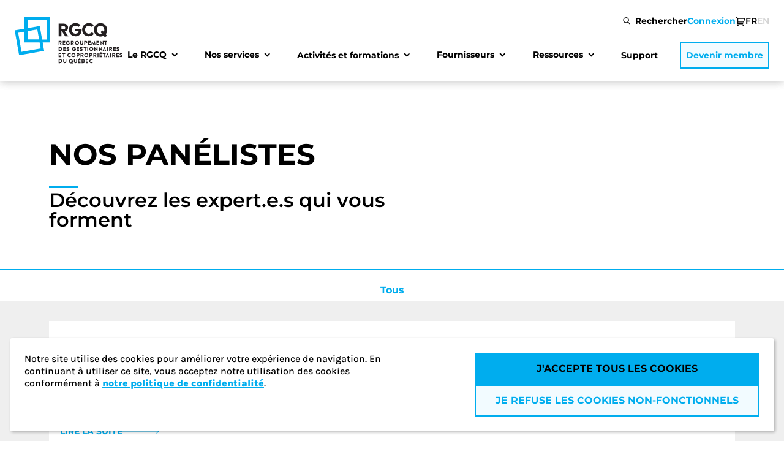

--- FILE ---
content_type: text/html; charset=utf-8
request_url: https://en.rgcq.org/panelistes
body_size: 13922
content:




<!DOCTYPE html>
<!--[if IE 9]><html class="lt-ie10" lang="fr" > <![endif]-->
<html lang="fr">
<head>
    <title>Pan&#xE9;listes | RGCQ</title>
    <meta charset="UTF-8" />
    <meta http-equiv="X-UA-Compatible" content="IE=edge" />
    <meta name="viewport" content="width=device-width, initial-scale=1" />
    <meta name="description" content="Experts dans leurs domaines respectifs, nos pan&#xE9;listes prennent le temps de vous renseigner, de vous former et de r&#xE9;pondre &#xE0; vos questions dans tous les domaines." />
    <meta name="referrer" content="strict-origin-when-cross-origin">


    <link rel="canonical" href="https://en.rgcq.org/panelistes">

    
                <link rel="alternate" hreflang="fr" href="https://en.rgcq.org/panelistes" />
                <link rel="alternate" hreflang="en" href="https://en.rgcq.org/en/panelists" />


    <link rel="shortcut icon" href="/images/favicons/favicon.ico" />
    <link rel="manifest" href="/images/favicons/site.webmanifest">
    <link rel="apple-touch-icon" sizes="180x180" href="/images/favicons/apple-touch-icon.png">
    <link rel="mask-icon" color="#00adee" href="/images/favicons/safari-pinned-tab.svg">
    <meta name="msapplication-TileColor" content="#00adee">
    <meta name="theme-color" content="#ffffff">
    
    
<meta property="og:title" content="Pan&#xE9;listes au RGCQ" />
<meta property="og:description" content="Experts dans leurs domaines respectifs, nos pan&#xE9;listes prennent le temps de vous renseigner, de vous former et de r&#xE9;pondre &#xE0; vos questions dans tous les domaines." />

    <meta property="og:image" content="https://en.rgcq.org/media/3glge1ar/photo-217.jpg" />
    <meta property="og:image:width" content="3839" />
    <meta property="og:image:height" content="2559" />


    <script src='/App_Plugins/UmbracoForms/Assets/promise-polyfill/dist/polyfill.min.js' type='application/javascript'></script><script src='/App_Plugins/UmbracoForms/Assets/aspnet-client-validation/dist/aspnet-validation.min.js' type='application/javascript'></script>

    <link href="/sb/inline-css-bundle.css.v639044530072395703" rel="stylesheet">

    
    

</head>

<body class="body js-body">

    <noscript>
        <p>Attention, votre JavaScript est d&#xE9;sactiv&#xE9;. Nous vous recommandons de l&#x27;activer afin d&#x27;am&#xE9;liorer votre exp&#xE9;rience utilisateur.</p>
    </noscript>

    <a href="#main-nav" class="util--focusable-only">Aller &#xE0; la navigation principale</a>
    <a href="#main" class="util--focusable-only">Aller au contenu</a>
    <a href="#footer" class="util--focusable-only">Aller au pied de page</a>

    

<header class="header js-header">
    <div class="header__content">
        <div class="header__bar">
            <a href="/" class="logo js-header-logo" aria-label="Logo - RGCQ (Regroupement des gestionnaires et des copropriétaires du Québec)">
                <span class="logo__svg js-svg" data-name="logo__rgcq"></span>
                <span class="logo__svg snap-visible js-svg" data-name="logo__rgcq--small"></span>
            </a>

            <a href="/panier"
               class="cart-icon cart-icon--mobile"
               aria-label="Panier">
                <span class="icon js-svg" data-name="icon__cart"></span>
                <span class="cart-icon__nb util--hidden">0</span>
            </a>

            <button class="hamburger hamburger--spin js-hamburger"
                    aria-label="Menu"
                    aria-expanded="false">
                <span class="hamburger__box">
                    <span class="hamburger__inner"></span>
                </span>
            </button>
        </div>
        <div class="header__nav">
            <nav class="nav nav--main js-header-nav"
                 aria-label="Principale"
                 id="main-nav">
                <ul class="nav__items">

                            <li class="nav__item">
                                

<div class="nav-item nav-item--with-subnav js-nav-item-with-subnav js-header-nav-item">
        <button class="nav-item__title js-nav-item-title" type="button">
            <span class="nav-item__title-text">Le RGCQ</span>
            <span class="nav-item__chevron icon icon--black icon--rotate-180 js-svg" data-name="icon__chevron"></span>
        </button>

        <div class="nav-item__subnav js-subnav">
            <div class="nav-item__subnav-content">
                <div class="container">
                    <div class="grid__row">
                            <div class="grid__col grid__col--md-3 grid__col--md-offset-1 nav-item__subnav-block">
                                
<div class="subnav-block">
        <p class="subnav-block__title">&#xC0; propos</p>

        <ul class="subnav-block__links">
                <li>
                    <a href="/mission"
                       target=""
                       class="subnav-block__link">
                        <span class="subnav-block__link-label">
                            Mission
                        </span>

                    </a>
                </li>
                <li>
                    <a href="/gouvernance"
                       target=""
                       class="subnav-block__link">
                        <span class="subnav-block__link-label">
                            Gouvernance
                        </span>

                    </a>
                </li>
                <li>
                    <a href="/carrieres"
                       class="subnav-block__link">
                        <span class="subnav-block__link-label">
                            Carri&#xE8;res
                        </span>

                    </a>
                </li>
                <li>
                    <a href="https://rgcq.org/le-rgcq-a-25-ans"
                       class="subnav-block__link">
                        <span class="subnav-block__link-label">
                            Le RGCQ a 25 ans
                        </span>

                    </a>
                </li>
        </ul>
</div>
                            </div>
                            <div class="grid__col grid__col--md-3  nav-item__subnav-block">
                                
<div class="subnav-block">
        <p class="subnav-block__title">Nos engagements</p>

        <ul class="subnav-block__links">
                <li>
                    <a href="/surveillance-des-chantiers"
                       target=""
                       class="subnav-block__link">
                        <span class="subnav-block__link-label">
                            Surveillance des chantiers
                        </span>

                    </a>
                </li>
                <li>
                    <a href="/encadrement-des-gestionnaires"
                       class="subnav-block__link">
                        <span class="subnav-block__link-label">
                            Encadrement des gestionnaires
                        </span>

                    </a>
                </li>
        </ul>
</div>
                            </div>
                    </div>
                </div>
            </div>
        </div>
</div>
                            </li>
                            <li class="nav__item">
                                

<div class="nav-item nav-item--with-subnav js-nav-item-with-subnav js-header-nav-item">
        <button class="nav-item__title js-nav-item-title" type="button">
            <span class="nav-item__title-text">Nos services</span>
            <span class="nav-item__chevron icon icon--black icon--rotate-180 js-svg" data-name="icon__chevron"></span>
        </button>

        <div class="nav-item__subnav js-subnav">
            <div class="nav-item__subnav-content">
                <div class="container">
                    <div class="grid__row">
                            <div class="grid__col grid__col--md-3 grid__col--md-offset-1 nav-item__subnav-block">
                                
<div class="subnav-block">
        <p class="subnav-block__title">Avantages exclusifs</p>

        <ul class="subnav-block__links">
                <li>
                    <a href="/ligne-info-gestion"
                       target=""
                       class="subnav-block__link">
                        <span class="subnav-block__link-label">
                            Ligne info-gestion
                        </span>

                    </a>
                </li>
                <li>
                    <a href="/consultation-juridique"
                       class="subnav-block__link">
                        <span class="subnav-block__link-label">
                            Consultation juridique
                        </span>

                    </a>
                </li>
                <li>
                    <a href="/centre-de-documentation"
                       target=""
                       class="subnav-block__link">
                        <span class="subnav-block__link-label">
                            Centre de documentation
                        </span>

                    </a>
                </li>
                <li>
                    <a href="/rabais-et-privileges"
                       target=""
                       class="subnav-block__link">
                        <span class="subnav-block__link-label">
                            Rabais et privil&#xE8;ges
                        </span>

                    </a>
                </li>
        </ul>
</div>
                            </div>
                            <div class="grid__col grid__col--md-3  nav-item__subnav-block">
                                
<div class="subnav-block">
        <p class="subnav-block__title">R&#xE9;f&#xE9;rences et mod&#xE8;les</p>

        <ul class="subnav-block__links">
                <li>
                    <a href="/attestation-du-syndicat-asec-guides-et-aides-memoires"
                       class="subnav-block__link">
                        <span class="subnav-block__link-label">
                            Attestation du syndicat (ASEC) , guides et aides m&#xE9;moires
                        </span>

                    </a>
                </li>
                <li>
                    <a href="/contrat-de-gestion"
                       class="subnav-block__link">
                        <span class="subnav-block__link-label">
                            Contrat de gestion
                        </span>

                    </a>
                </li>
        </ul>
</div>
                            </div>
                            <div class="grid__col grid__col--md-3  nav-item__subnav-block">
                                
<div class="subnav-block">
        <p class="subnav-block__title">Devenir membre</p>
    
    
        <a href="/devenir-membre"
           target=""
           class="btn btn--full btn--blue btn--fit-content">
            <span class="btn__text">
                Devenir membre du RGCQ
            </span>
        </a>
</div>
                            </div>
                    </div>
                </div>
            </div>
        </div>
</div>
                            </li>
                            <li class="nav__item">
                                

<div class="nav-item nav-item--with-subnav js-nav-item-with-subnav js-header-nav-item">
        <a class="nav-item__title is-link js-nav-item-title"
           href="/activites-et-formations">

            <span class="nav-item__title-text">Activit&#xE9;s et formations</span>

                <span class="nav-item__chevron icon icon--black icon--rotate-180 js-svg" data-name="icon__chevron"></span>

        </a>

        <div class="nav-item__subnav js-subnav">
            <div class="nav-item__subnav-content">
                <div class="container">
                    <div class="grid__row">
                            <div class="grid__col grid__col--md-3 grid__col--md-offset-1 nav-item__subnav-block">
                                
<div class="subnav-block">
        <p class="subnav-block__title">Pr&#xE9;sentation</p>

        <ul class="subnav-block__links">
                <li>
                    <a href="/presentation-des-activites"
                       target=""
                       class="subnav-block__link">
                        <span class="subnav-block__link-label">
                            Nos types d&#x27;activit&#xE9;s
                        </span>

                    </a>
                </li>
                <li>
                    <a href="/panelistes"
                       target=""
                       class="subnav-block__link">
                        <span class="subnav-block__link-label">
                            Nos pan&#xE9;listes
                        </span>

                    </a>
                </li>
        </ul>
</div>
                            </div>
                            <div class="grid__col grid__col--md-3  nav-item__subnav-block">
                                
<div class="subnav-block">
        <p class="subnav-block__title">Programmes de formation</p>

        <ul class="subnav-block__links">
                <li>
                    <a href="/certification-gestion-immobiliere"
                       class="subnav-block__link">
                        <span class="subnav-block__link-label">
                            Certification sur la gestion immobili&#xE8;re d&#x2019;une copropri&#xE9;t&#xE9; en partenariat avec l&#x27;ESG&#x2B; de l&#x27;UQAM
                        </span>

                    </a>
                </li>
                <li>
                    <a href="/condo-101-et-tout-sur-lassurance-condo"
                       class="subnav-block__link">
                        <span class="subnav-block__link-label">
                            Condo 101 et Tout sur l&#x27;assurance condo
                        </span>

                    </a>
                </li>
                <li>
                    <a href="/formation-desjardins"
                       target=""
                       class="subnav-block__link">
                        <span class="subnav-block__link-label">
                            Formation membre Desjardins
                        </span>

                    </a>
                </li>
        </ul>
</div>
                            </div>
                            <div class="grid__col grid__col--md-3  nav-item__subnav-block">
                                
<div class="subnav-block">
        <p class="subnav-block__title">Activit&#xE9;s et formations</p>

        <ul class="subnav-block__links">
                <li>
                    <a href="/activites-et-formations"
                       class="subnav-block__link">
                        <span class="subnav-block__link-label">
                            Activit&#xE9;s et formations
                        </span>

                    </a>
                </li>
                <li>
                    <a href="/activites-et-formations-passees"
                       class="subnav-block__link">
                        <span class="subnav-block__link-label">
                            Biblioth&#xE8;que des activit&#xE9;s et webinaires en ligne pass&#xE9;s
                        </span>

                    </a>
                </li>
        </ul>
</div>
                            </div>
                    </div>
                </div>
            </div>
        </div>
</div>
                            </li>
                            <li class="nav__item">
                                

<div class="nav-item nav-item--with-subnav js-nav-item-with-subnav js-header-nav-item">
        <button class="nav-item__title js-nav-item-title" type="button">
            <span class="nav-item__title-text">Fournisseurs</span>
            <span class="nav-item__chevron icon icon--black icon--rotate-180 js-svg" data-name="icon__chevron"></span>
        </button>

        <div class="nav-item__subnav js-subnav">
            <div class="nav-item__subnav-content">
                <div class="container">
                    <div class="grid__row">
                            <div class="grid__col grid__col--md-3 grid__col--md-offset-1 nav-item__subnav-block">
                                
<div class="subnav-block">
        <p class="subnav-block__title">R&#xE9;pertoire du RGCQ</p>

        <ul class="subnav-block__links">
                <li>
                    <a href="/membres-corporatifs-du-rgcq"
                       target=""
                       class="subnav-block__link">
                        <span class="subnav-block__link-label">
                            Membres corporatifs du RGCQ
                        </span>

                    </a>
                </li>
                <li>
                    <a href="/bottin-des-fournisseurs-2025"
                       class="subnav-block__link">
                        <span class="subnav-block__link-label">
                            Bottin des fournisseurs 2025
                        </span>

                    </a>
                </li>
        </ul>
</div>
                            </div>
                            <div class="grid__col grid__col--md-3  nav-item__subnav-block">
                                
<div class="subnav-block">
        <p class="subnav-block__title">D&#xE9;couvrez nos services</p>

        <ul class="subnav-block__links">
                <li>
                    <a href="/trousse-media"
                       class="subnav-block__link">
                        <span class="subnav-block__link-label">
                            Trousse media
                        </span>

                    </a>
                </li>
                <li>
                    <a href="/plans-de-commandites"
                       class="subnav-block__link">
                        <span class="subnav-block__link-label">
                            Plans de commandites
                        </span>

                    </a>
                </li>
        </ul>
</div>
                            </div>
                            <div class="grid__col grid__col--md-3  nav-item__subnav-block">
                                
<div class="subnav-block">
        <p class="subnav-block__title">Devenir membre corporatif</p>
    
    
        <a href="/devenir-membre-corporatif"
           class="btn btn--full btn--blue btn--fit-content">
            <span class="btn__text">
                Devenir membre corporatif
            </span>
        </a>
</div>
                            </div>
                    </div>
                </div>
            </div>
        </div>
</div>
                            </li>
                            <li class="nav__item">
                                

<div class="nav-item nav-item--with-subnav js-nav-item-with-subnav js-header-nav-item">
        <button class="nav-item__title js-nav-item-title" type="button">
            <span class="nav-item__title-text">Ressources</span>
            <span class="nav-item__chevron icon icon--black icon--rotate-180 js-svg" data-name="icon__chevron"></span>
        </button>

        <div class="nav-item__subnav js-subnav">
            <div class="nav-item__subnav-content">
                <div class="container">
                    <div class="grid__row">
                            <div class="grid__col grid__col--md-3 grid__col--md-offset-1 nav-item__subnav-block">
                                
<div class="subnav-block">
        <p class="subnav-block__title">Ressources compl&#xE9;mentaires</p>

        <ul class="subnav-block__links">
                <li>
                    <a href="/actualites"
                       target=""
                       class="subnav-block__link">
                        <span class="subnav-block__link-label">
                            Actualit&#xE9;s
                        </span>

                    </a>
                </li>
                <li>
                    <a href="/memoire-et-avis"
                       class="subnav-block__link">
                        <span class="subnav-block__link-label">
                            M&#xE9;moire et avis
                        </span>

                    </a>
                </li>
                <li>
                    <a href="/dossier-de-presse"
                       class="subnav-block__link">
                        <span class="subnav-block__link-label">
                            Dossier de presse
                        </span>

                    </a>
                </li>
                <li>
                    <a href="/liens-utiles"
                       class="subnav-block__link">
                        <span class="subnav-block__link-label">
                            Liens utiles
                        </span>

                    </a>
                </li>
                <li>
                    <a href="/condolegal"
                       class="subnav-block__link">
                        <span class="subnav-block__link-label">
                            Partenaire Condolegal
                        </span>

                    </a>
                </li>
                <li>
                    <a href="/foire-aux-questions"
                       class="subnav-block__link">
                        <span class="subnav-block__link-label">
                            FAQ
                        </span>

                    </a>
                </li>
                <li>
                    <a href="/livres"
                       target=""
                       class="subnav-block__link">
                        <span class="subnav-block__link-label">
                            Livres
                        </span>

                    </a>
                </li>
        </ul>
</div>
                            </div>
                            <div class="grid__col grid__col--md-3  nav-item__subnav-block">
                                
<div class="subnav-block">
        <p class="subnav-block__title">Ressources th&#xE9;matiques</p>

        <ul class="subnav-block__links">
                <li>
                    <a href="/loi-16"
                       class="subnav-block__link">
                        <span class="subnav-block__link-label">
                            Tout savoir sur la Loi 16
                        </span>

                    </a>
                </li>
                <li>
                    <a href="/petites-coproprietes"
                       target="_blank"
                       class="subnav-block__link">
                        <span class="subnav-block__link-label">
                            Petites copropri&#xE9;t&#xE9;s
                        </span>

                    </a>
                </li>
                <li>
                    <a href="/projet-de-loi-16-reformes"
                       target="_blank"
                       class="subnav-block__link">
                        <span class="subnav-block__link-label">
                            R&#xE9;forme de la copropri&#xE9;t&#xE9;
                        </span>

                    </a>
                </li>
                <li>
                    <a href="https://www.monfuturcondo.info/"
                       target="_blank"
                       class="subnav-block__link">
                        <span class="subnav-block__link-label">
                            Devenir copropri&#xE9;taire
                        </span>

                    </a>
                </li>
                <li>
                    <a href="/inondation-et-copropriete"
                       class="subnav-block__link">
                        <span class="subnav-block__link-label">
                            Inondation et copropri&#xE9;t&#xE9;
                        </span>

                    </a>
                </li>
        </ul>
</div>
                            </div>
                            <div class="grid__col grid__col--md-3  nav-item__subnav-block">
                                
<div class="subnav-block">
        <p class="subnav-block__title">Condoliaison</p>

        <ul class="subnav-block__links">
                <li>
                    <a href="/condoliaison"
                       target=""
                       class="subnav-block__link">
                        <span class="subnav-block__link-label">
                            Tous les num&#xE9;ros
                        </span>

                            <div class="subnav-block__img-block">
                                <picture class="subnav-block__img-container">
                                    <img loading="lazy" class="subnav-block__img" src="/media/plnbsjq1/condoliaison-vol26-4-liens-copie.png?width=200&amp;height=266&amp;quality=70&amp;rnd=134124245876170000" alt="">
                                </picture>
                            </div>
                    </a>
                </li>
                <li>
                    <a href="/decouvrez-le-condoliaison"
                       target=""
                       class="subnav-block__link">
                        <span class="subnav-block__link-label">
                            D&#xE9;couvrez le Condoliaison
                        </span>

                    </a>
                </li>
        </ul>
</div>
                            </div>
                    </div>
                </div>
            </div>
        </div>
</div>
                            </li>
                            <li class="nav__item">
                                

<div class="nav-item  js-header-nav-item">
        <a class="nav-item__title is-link "
           href="/support-technique">

            <span class="nav-item__title-text">Support</span>


        </a>

</div>
                            </li>

                    <li class="nav__item featured">
                            <a class="btn btn--border btn--blue btn--small-width btn--lowercase" href="/devenir-membre">
                                <span class="btn__text">Devenir membre</span>
                            </a>
                    </li>

                </ul>
            </nav>

            <nav class="nav nav--secondary"
                 aria-label="Secondaire">

                <button class="nav-link nav-link--search js-header-nav-link js-header-search-btn">
                    <span class="icon js-svg" data-name="icon__search"></span>
                    <span class="nav-link__label">Rechercher</span>
                </button>
                
                <section class="search search--drawer js-header-search">
                    

    <form class="search__form form js-form" action="/recherche" method="GET">
        <div class="form__field">
            <input class="js-input"
                   type="text"
                   name="search-input"
                   id="search-input-45"
                   required
                   aria-invalid="false"
                   aria-describedby="error__search-input-45"
                   placeholder="Je recherche..." />
            <label aria-label="Rechercher" for="search-input-45">
                <span class="search__icon icon icon--grey js-svg" data-name="icon__search"></span>
            </label>
            <span class="form__error-message js-form-error" id="error__search-input-45"
                  data-empty="Veuillez renseigner ce champ."></span>
        </div>
        <button class="form__submit js-form-submit btn btn--full btn--blue btn--fullwidth" type="submit">
            Rechercher
        </button>
    </form>

                </section>


<form action="/panelistes" class="nav__login" enctype="multipart/form-data" id="formaffcd5d3e0d24019a835112033331f15" method="post">                            <button class="nav-link nav-link--featured js-header-nav-link"
                                    type="submit" name="provider"
                                    value="UmbracoMembers.OpenIdConnect">
                                Connexion
                            </button>
                            <input type="hidden" name="returnUrl" value="https://en.rgcq.org/panelistes"/>
<input name="__RequestVerificationToken" type="hidden" value="CfDJ8AM5lQUF36FGhT2-sr0cfLiLS7v6UouA-XYxUXJQnkkQf0GVPQi8T_fpQEc5hgiAVc4sEFQA7LKy3aqXq4ojToAtoPXAtVU6o5tKJRk3i9c3Tsa-55fYOFTsKHfHgUle5TkGEJqlQyRezACWVCfYVZU" /><input name="ufprt" type="hidden" value="CfDJ8AM5lQUF36FGhT2-sr0cfLiFP36wPbakjei2iS-Vr6-yM58VYe7qiQL5XVzRRokA23iBM7tzXZt9zZN-7daU4hCUPjZBE_maN2gyBlK3s4EFhkeuVVvEZ189gOoNgiN2-Lhs78QxY8BErKUL1ys1vJrbNqJQQfkwGyPGlCrOlpgr" /></form>
                <a href="/panier"
                   class="cart-icon cart-icon--desktop"
                   aria-label="Panier">
                    <span class="icon js-svg" data-name="icon__cart"></span>

                    <span class="cart-icon__nb util--hidden">0</span>
                </a>

                
    <div class="lang-switcher">
                <p class="lang-switcher__option active">
                    fr
                </p>
            <a href="https://en.rgcq.org/en/panelists"
               class="lang-switcher__option"
               aria-label="Change the language to">
                en
            </a>
    </div>


            </nav>
        </div>
        
        <section class="search search--bar js-header-search">
            

    <form class="search__form form js-form" action="/recherche" method="GET">
        <div class="form__field">
            <input class="js-input"
                   type="text"
                   name="search-input"
                   id="search-input-12"
                   required
                   aria-invalid="false"
                   aria-describedby="error__search-input-12"
                   placeholder="Je recherche..." />
            <label aria-label="Rechercher" for="search-input-12">
                <span class="search__icon icon icon--grey js-svg" data-name="icon__search"></span>
            </label>
            <span class="form__error-message js-form-error" id="error__search-input-12"
                  data-empty="Veuillez renseigner ce champ."></span>
        </div>
        <button class="form__submit js-form-submit btn btn--full btn--blue btn--fullwidth" type="submit">
            Rechercher
        </button>
    </form>

        </section>

    </div>
</header>

<main id="main">



<section class="hero hero--sm-pad-b hero--smaller-title">
    <div class="container">
        <div class="grid__row">
            <div class="grid__col">
                <h1 class="hero__title">
                    Nos pan&#xE9;listes
                </h1>
            </div>
            <div class="grid__col grid__col--md-7">
                    <p class="hero__subtitle h3-like">D&#xE9;couvrez les expert.e.s qui vous forment</p>
            </div>
        </div>
    </div>
</section>

    


<div class="articles-page">
    <section class="filters filters--bar">
        <h2 class="filters__title">Filtrer</h2>

        <div class="drawer drawer--mobile-only drawer--filters js-drawer">

            <button class="drawer__btn js-drawer-btn">
                Tous
                <span class="icon icon--white icon--rotate-180 js-svg" data-name="icon__chevron"></span>
            </button>

            <div class="drawer__content js-drawer-content">
                <ul class="filters__options">

                    <li>
                        <a href="/panelistes"
                           class="filters__option active">
                            Tous
                        </a>
                    </li>

                            <li>
                                <a href="/panelistes?cat="
                                   class="filters__option ">
                                    
                                </a>
                            </li>

                </ul>
            </div>
        </div>
    </section>

    <section class="articles-page__content">
        <div class="container">



<a href="/panelistes/notre-reseau"
   class="article-card article-card--featured  card card--link card--bg-white">


    <div class="article-card__content">

        <div class="article-card__header">
        </div>

            <h2 class="article-card__title h4-like">Notre r&#xE9;seau</h2>

            <p class="article-card__summary">
                Le RGCQ est fier de collaborer avec les plus grands sp&#xE9;cialistes de la copropri&#xE9;t&#xE9; au Qu&#xE9;bec ! Nos formations, c&#x27;est avant tout, la force d&#x27;un r&#xE9;seau.&#xA0;Celui-ci s&#x27;agrandit continuellement, consultez cette page r&#xE9;guli&#xE8;rement !
            </p>

        <p class="btn btn--text btn--icon-long-width-hover">
            Lire la suite 
            <span class="icon icon--blue js-svg" data-name="icon__arrow--long"></span>
        </p>
    </div>
</a>

                <ul class="articles-page__articles grid__row grid__row--cancel-bottom-cols-pad-b">
                        <li class="grid__col grid__col--sm-6 grid__col--md-4 grid__col--pad-b">
                            

<a href="/panelistes/julie-banville-avocate"
   class="article-card  article-card--with-img card card--link card--bg-white">

        <div class="article-card__img-block">
            <picture class="article-card__img-container">
                <img loading="lazy" class="article-card__img" src="/media/vvejkhb3/julie-banville.png?width=900&amp;height=476&amp;quality=70&amp;rnd=133948200112900000" alt=""/>
            </picture>
        </div>

    <div class="article-card__content">

        <div class="article-card__header">
        </div>

            <h2 class="article-card__title h4-like">Julie Banville, avocate</h2>

            <p class="article-card__summary">
                Professionnelle engag&#xE9;e et &#xE0; l&#x2019;&#xE9;coute des besoins de ses clients, Julie axe principalement sa pratique vers la pr&#xE9;vention de conflits et sur la r&#xE9;solution de ces derniers.
            </p>

        <p class="btn btn--text btn--icon-long-width-hover">
            Lire la suite 
            <span class="icon icon--blue js-svg" data-name="icon__arrow--long"></span>
        </p>
    </div>
</a>
                        </li>
                        <li class="grid__col grid__col--sm-6 grid__col--md-4 grid__col--pad-b">
                            

<a href="/panelistes/patrick-beauvais"
   class="article-card  article-card--with-img card card--link card--bg-white">

        <div class="article-card__img-block">
            <picture class="article-card__img-container">
                <img loading="lazy" class="article-card__img" src="/media/3lkhsaxv/patrick-beauvais.png?width=900&amp;height=476&amp;quality=70&amp;rnd=133948200124100000" alt=""/>
            </picture>
        </div>

    <div class="article-card__content">

        <div class="article-card__header">
        </div>

            <h2 class="article-card__title h4-like">Patrick Beauvais</h2>

            <p class="article-card__summary">
                Patrick Beauvais, VP directeur d&#x2019;unit&#xE9; &#x2013; Immobilier Qu&#xE9;bec, s&#x2019;est joint &#xE0; BFL CANADA en 2017. Ayant d&#xE9;but&#xE9; dans l&#x2019;industrie en 1999, il cumule plus de 20 ans d&#x2019;exp&#xE9;rience dans le domaine de l&#x2019;assurance de dommages.
            </p>

        <p class="btn btn--text btn--icon-long-width-hover">
            Lire la suite 
            <span class="icon icon--blue js-svg" data-name="icon__arrow--long"></span>
        </p>
    </div>
</a>
                        </li>
                        <li class="grid__col grid__col--sm-6 grid__col--md-4 grid__col--pad-b">
                            

<a href="/panelistes/carol-berube"
   class="article-card  article-card--with-img card card--link card--bg-white">

        <div class="article-card__img-block">
            <picture class="article-card__img-container">
                <img loading="lazy" class="article-card__img" src="/media/1ztl3plq/carol-b&#xE9;rub&#xE9;.png?width=900&amp;height=476&amp;quality=70&amp;rnd=133948200101070000" alt=""/>
            </picture>
        </div>

    <div class="article-card__content">

        <div class="article-card__header">
        </div>

            <h2 class="article-card__title h4-like">Carol B&#xE9;rub&#xE9;</h2>

            <p class="article-card__summary">
                Carol atteindra bient&#xF4;t sa 40e ann&#xE9;e dans l&#x2019;industrie. Il a d&#x2019;abord d&#xE9;but&#xE9; chez un assureur et apr&#xE8;s un parcours de 20 ans, il s&#x2019;est joint &#xE0; une &#xE9;quipe d&#x2019;experts en sinistres ind&#xE9;pendants.
            </p>

        <p class="btn btn--text btn--icon-long-width-hover">
            Lire la suite 
            <span class="icon icon--blue js-svg" data-name="icon__arrow--long"></span>
        </p>
    </div>
</a>
                        </li>
                        <li class="grid__col grid__col--sm-6 grid__col--md-4 grid__col--pad-b">
                            

<a href="/panelistes/maria-bittichesu"
   class="article-card  article-card--with-img card card--link card--bg-white">

        <div class="article-card__img-block">
            <picture class="article-card__img-container">
                <img loading="lazy" class="article-card__img" src="/media/dbffjf2x/maria-bittichesu.png?width=900&amp;height=476&amp;quality=70&amp;rnd=133948200118630000" alt=""/>
            </picture>
        </div>

    <div class="article-card__content">

        <div class="article-card__header">
        </div>

            <h2 class="article-card__title h4-like">Maria Bittichesu</h2>

            <p class="article-card__summary">
                Madame Bittichesu fait partie de l&#x2019;&#xE9;quipe des conseillers du service Info-Gestion du RGCQ. Elle offre des conseils pratiques sur une foule de questions se rapportant &#xE0; la gestion des syndicats de copropri&#xE9;t&#xE9;.
            </p>

        <p class="btn btn--text btn--icon-long-width-hover">
            Lire la suite 
            <span class="icon icon--blue js-svg" data-name="icon__arrow--long"></span>
        </p>
    </div>
</a>
                        </li>
                        <li class="grid__col grid__col--sm-6 grid__col--md-4 grid__col--pad-b">
                            

<a href="/panelistes/jean-pierre-bouchard"
   class="article-card  article-card--with-img card card--link card--bg-white">

        <div class="article-card__img-block">
            <picture class="article-card__img-container">
                <img loading="lazy" class="article-card__img" src="/media/cszgrky3/jean-pierre-bouchard.png?width=900&amp;height=476&amp;quality=70&amp;rnd=133948200109900000" alt=""/>
            </picture>
        </div>

    <div class="article-card__content">

        <div class="article-card__header">
        </div>

            <h2 class="article-card__title h4-like">Jean-Pierre Bouchard</h2>

            <p class="article-card__summary">
                Jean-Pierre Bouchard assume la fonction de Pr&#xE9;sident du RGCQ Outaouais depuis 2014. A ce titre, il si&#xE8;ge sur le conseil d&#x2019;administration provincial du RGCQ.
            </p>

        <p class="btn btn--text btn--icon-long-width-hover">
            Lire la suite 
            <span class="icon icon--blue js-svg" data-name="icon__arrow--long"></span>
        </p>
    </div>
</a>
                        </li>
                        <li class="grid__col grid__col--sm-6 grid__col--md-4 grid__col--pad-b">
                            

<a href="/panelistes/bruno-bourdelin-avocat"
   class="article-card  article-card--with-img card card--link card--bg-white">

        <div class="article-card__img-block">
            <picture class="article-card__img-container">
                <img loading="lazy" class="article-card__img" src="/media/lridv50h/bruno-bourdelin.png?width=900&amp;height=476&amp;quality=70&amp;rnd=133948200099030000" alt=""/>
            </picture>
        </div>

    <div class="article-card__content">

        <div class="article-card__header">
        </div>

            <h2 class="article-card__title h4-like">Bruno Bourdelin, avocat</h2>

            <p class="article-card__summary">
                Fondateur du cabinet BBAC, Me Bruno Bourdelin pratique principalement en droit immobilier, et plus sp&#xE9;cifiquement en droit de la copropri&#xE9;t&#xE9;. Bruno pratique aussi en litige civil et commercial.
            </p>

        <p class="btn btn--text btn--icon-long-width-hover">
            Lire la suite 
            <span class="icon icon--blue js-svg" data-name="icon__arrow--long"></span>
        </p>
    </div>
</a>
                        </li>
                        <li class="grid__col grid__col--sm-6 grid__col--md-4 grid__col--pad-b">
                            

<a href="/panelistes/valery-couture"
   class="article-card  article-card--with-img card card--link card--bg-white">

        <div class="article-card__img-block">
            <picture class="article-card__img-container">
                <img loading="lazy" class="article-card__img" src="/media/5dfjwkke/val&#xE9;ry-couture.png?width=900&amp;height=476&amp;quality=70&amp;rnd=133948200131200000" alt=""/>
            </picture>
        </div>

    <div class="article-card__content">

        <div class="article-card__header">
        </div>

            <h2 class="article-card__title h4-like">Val&#xE9;ry Couture</h2>

            <p class="article-card__summary">
                PDG de Condo Strategis et gestionnaire de copropri&#xE9;t&#xE9;, Val&#xE9;ry est dipl&#xF4;m&#xE9;e de l&#x2019;universit&#xE9; McGill en gestion de copropri&#xE9;t&#xE9; et poss&#xE8;de plus de 20 ann&#xE9;es d&#x2019;exp&#xE9;rience en gestion immobili&#xE8;re...
            </p>

        <p class="btn btn--text btn--icon-long-width-hover">
            Lire la suite 
            <span class="icon icon--blue js-svg" data-name="icon__arrow--long"></span>
        </p>
    </div>
</a>
                        </li>
                        <li class="grid__col grid__col--sm-6 grid__col--md-4 grid__col--pad-b">
                            

<a href="/panelistes/jonas-depatie-msc-ing"
   class="article-card  article-card--with-img card card--link card--bg-white">

        <div class="article-card__img-block">
            <picture class="article-card__img-container">
                <img loading="lazy" class="article-card__img" src="/media/4bnjep1e/jonas-depatie.png?width=900&amp;height=476&amp;quality=70&amp;rnd=133948200111400000" alt=""/>
            </picture>
        </div>

    <div class="article-card__content">

        <div class="article-card__header">
        </div>

            <h2 class="article-card__title h4-like">Jonas Depatie M.Sc., ing.</h2>

            <p class="article-card__summary">
                Jonas Depatie&#xA0;est ing&#xE9;nieur et d&#xE9;tenteur d&#x27;une ma&#xEE;trise. Il a co-fond&#xE9;&#xA0;Depatie&#xA0;Beauchemin Consultants en 2015 et a co-fond&#xE9; Hoodi en 2020.&#xA0;
            </p>

        <p class="btn btn--text btn--icon-long-width-hover">
            Lire la suite 
            <span class="icon icon--blue js-svg" data-name="icon__arrow--long"></span>
        </p>
    </div>
</a>
                        </li>
                        <li class="grid__col grid__col--sm-6 grid__col--md-4 grid__col--pad-b">
                            

<a href="/panelistes/aline-desormeaux-cpa"
   class="article-card  article-card--with-img card card--link card--bg-white">

        <div class="article-card__img-block">
            <picture class="article-card__img-container">
                <img loading="lazy" class="article-card__img" src="/media/0seh04dr/aline-d&#xE9;sormeaux.png?width=900&amp;height=476&amp;quality=70&amp;rnd=133948200097030000" alt=""/>
            </picture>
        </div>

    <div class="article-card__content">

        <div class="article-card__header">
        </div>

            <h2 class="article-card__title h4-like">Aline D&#xE9;sormeaux, CPA</h2>

            <p class="article-card__summary">
                Aline D&#xE9;sormeaux est associ&#xE9;e fondatrice de l&#x2019;&#xE9;tude comptable D&#xE9;sormeaux Patenaude Inc.&#xA0; Elle est d&#xE9;tentrice d&#x2019;un baccalaur&#xE9;at en administration des affaires de l&#x2019;UQAM et est membre de l&#x2019;Ordre des comptables professionnels du Qu&#xE9;bec.
            </p>

        <p class="btn btn--text btn--icon-long-width-hover">
            Lire la suite 
            <span class="icon icon--blue js-svg" data-name="icon__arrow--long"></span>
        </p>
    </div>
</a>
                        </li>
                        <li class="grid__col grid__col--sm-6 grid__col--md-4 grid__col--pad-b">
                            

<a href="/panelistes/richard-dube"
   class="article-card  article-card--with-img card card--link card--bg-white">

        <div class="article-card__img-block">
            <picture class="article-card__img-container">
                <img loading="lazy" class="article-card__img" src="/media/z0mbilol/richard-dub&#xE9;.png?width=900&amp;height=476&amp;quality=70&amp;rnd=133948200129530000" alt=""/>
            </picture>
        </div>

    <div class="article-card__content">

        <div class="article-card__header">
        </div>

            <h2 class="article-card__title h4-like">Richard Dub&#xE9;</h2>

            <p class="article-card__summary">
                Monsieur Richard Dub&#xE9; fait partie de l&#x2019;&#xE9;quipe des conseiller.&#xE8;re.s de la ligne Info-gestion du RGCQ. Il offre des conseils pratiques sur une foule de questions se rapportant &#xE0; la gestion des syndicats de copropri&#xE9;t&#xE9;.
            </p>

        <p class="btn btn--text btn--icon-long-width-hover">
            Lire la suite 
            <span class="icon icon--blue js-svg" data-name="icon__arrow--long"></span>
        </p>
    </div>
</a>
                        </li>
                        <li class="grid__col grid__col--sm-6 grid__col--md-4 grid__col--pad-b">
                            

<a href="/panelistes/charlotte-t-fortier"
   class="article-card  article-card--with-img card card--link card--bg-white">

        <div class="article-card__img-block">
            <picture class="article-card__img-container">
                <img loading="lazy" class="article-card__img" src="/media/zfoh4203/charlotte-t-fortier.png?width=900&amp;height=476&amp;quality=70&amp;rnd=133948200102400000" alt=""/>
            </picture>
        </div>

    <div class="article-card__content">

        <div class="article-card__header">
        </div>

            <h2 class="article-card__title h4-like">Charlotte T. Fortier, avocate</h2>

            <p class="article-card__summary">
                Me Charlotte T. Fortier est avocate sp&#xE9;cialis&#xE9;e en litige civil et copropri&#xE9;t&#xE9; au sein du cabinet Therrien Couture Jolicoeur
            </p>

        <p class="btn btn--text btn--icon-long-width-hover">
            Lire la suite 
            <span class="icon icon--blue js-svg" data-name="icon__arrow--long"></span>
        </p>
    </div>
</a>
                        </li>
                        <li class="grid__col grid__col--sm-6 grid__col--md-4 grid__col--pad-b">
                            

<a href="/panelistes/philippe-gagnon-marin-avocat"
   class="article-card  article-card--with-img card card--link card--bg-white">

        <div class="article-card__img-block">
            <picture class="article-card__img-container">
                <img loading="lazy" class="article-card__img" src="/media/fd2f0zt4/philippe-gagnon-marin.png?width=900&amp;height=476&amp;quality=70&amp;rnd=133948200125870000" alt=""/>
            </picture>
        </div>

    <div class="article-card__content">

        <div class="article-card__header">
        </div>

            <h2 class="article-card__title h4-like">Philippe Gagnon-Marin, avocat</h2>

            <p class="article-card__summary">
                La pratique de Me Gagnon-Marin est principalement ax&#xE9;e sur le droit immobilier et le droit de la copropri&#xE9;t&#xE9; divise en contexte de litiges civils de diverses natures. 
            </p>

        <p class="btn btn--text btn--icon-long-width-hover">
            Lire la suite 
            <span class="icon icon--blue js-svg" data-name="icon__arrow--long"></span>
        </p>
    </div>
</a>
                        </li>
                </ul>

        </div>
    </section>

    <div class="pagination pagination--container">
        <a class="pagination__prev disabled" aria-label="Aller &#xE0; la page pr&#xE9;c&#xE9;dente" href="/panelistes?p=0">
            <span class="icon icon--blue icon--rotate-180 js-svg" data-name="icon__arrow"></span>
        </a>

        <ul class="pagination__numbers">
                    <li class="pagination__number">
                        <a class="pagination__number-link active" href="/panelistes?p=1">1</a>
                    </li>
                    <li class="pagination__number">
                        <a class="pagination__number-link " href="/panelistes?p=2">2</a>
                    </li>
        </ul>

        <a class="pagination__next " aria-label="Aller &#xE0; la page suivante" href="/panelistes?p=2">
            <span class="icon icon--blue js-svg" data-name="icon__arrow"></span>
        </a>
    </div>
</div>




<div class="popup popup--login popup--hidden js-popup" data-popup-name="login">
    <div class="popup__bg js-popup-bg"></div>
    <div class="popup__container">
        <div class="popup__header">
            <h2 class="popup__title h3-like js-popup-title" data-default-title="Connectez-vous pour voir ce contenu">
                Connectez-vous pour voir ce contenu
            </h2>
        </div>

        <div class="popup__content">
            <div class="popup__block">
<form action="/panelistes" enctype="multipart/form-data" id="forma4cc74f8766c4a57a82d5b3eedaa1104" method="post">                    <button class="btn btn--cube-icon btn--black-blue"
                            type="submit" name="provider"
                            value="UmbracoMembers.OpenIdConnect">
                        <span class="btn__text">Connectez-vous</span>
                        <span class="btn__icon">
                            <span class="icon icon--black js-svg" data-name="icon__account"></span>
                        </span>
                    </button>
                    <input type="hidden" name="returnUrl" value="https://en.rgcq.org/panelistes"/>
<input name="__RequestVerificationToken" type="hidden" value="CfDJ8AM5lQUF36FGhT2-sr0cfLiLS7v6UouA-XYxUXJQnkkQf0GVPQi8T_fpQEc5hgiAVc4sEFQA7LKy3aqXq4ojToAtoPXAtVU6o5tKJRk3i9c3Tsa-55fYOFTsKHfHgUle5TkGEJqlQyRezACWVCfYVZU" /><input name="ufprt" type="hidden" value="CfDJ8AM5lQUF36FGhT2-sr0cfLitRb8C0ov8MDIAeABNzqMzjhbytCInWMYT9UYED--56OaKAj8O2KNZsTPIv6SrJqIXUNjznEfLTiQC1zYnfgoFCdo2wx7cUsfFtxz4lYuwinmm40JHaVhgS_YvkXYS4QtitDwRVax9hzuRjoP4NOAY" /></form>
            </div>

                <div class="tooltip tooltip--popup">
                    <button class="tooltip__cta js-tooltip">
                        <span class="icon icon--blue js-svg" data-name="icon__help"></span>

Vous ne savez pas si vous &#xEA;tes membre du RGCQ?
                        <span class="js-tooltip-content" data-offset="true">Contactez les administrateurs de votre syndicat de copropri&#xE9;t&#xE9; pour le savoir. Ils pourront vous assister dans la cr&#xE9;ation de votre compte utilisateur.</span>
                    </button>
                </div>

            <div class="popup__block popup__cta">
                    <h3 class="popup__cta-title h4-like">Devenez membre</h3>
                    <p class="popup__cta-text">Acc&#xE9;dez &#xE0; tous nos services et &#xE0; un vaste r&#xE9;seau d&#x27;experts en devenant membre du RGCQ.</p>

    <a href="/devenir-membre/formulaire" target="_self" class="btn btn--cube-icon btn--icon-translate-hover btn--black">
        <span class="btn__text">S'inscrire</span>
        <span class="btn__icon">
            <span class="icon icon--black js-svg" data-name="icon__arrow"></span>
        </span>
    </a>
            </div>
        </div>
    </div>
</div>    
    
<section class="cookies-popup js-cookie-popup">
    <div class="cookies-popup__content">

            <div class="cookies-popup__text rte">
                <p>Notre site utilise des cookies pour améliorer votre expérience de navigation. En continuant à utiliser ce site, vous acceptez notre utilisation des cookies conformément à<span> </span><a href="/politique-de-confidentialite" title="Politique de confidentialité">notre politique de confidentialité</a>.</p>
            </div>

        <div class="cookies-popup__btns">
            <button class="cookies-popup__btn btn btn--full btn--blue js-cookie-popup-btn-yes" type="button">
                J&#x27;accepte tous les cookies
            </button>
            <button class="cookies-popup__btn btn btn--border btn--blue js-cookie-popup-btn-no" type="button">
                Je refuse les cookies non-fonctionnels
            </button>
        </div>

    </div>
</section>
    <div class="loader js-loader">
    <div class="loader__ring"><div></div><div></div><div></div><div></div></div>
</div>

</main>

    
<footer class="footer" id="footer">
    <div class="footer__block-left">

        <div class="footer__block-left-black">
            <div class="footer__logo-block">
                <a href="/" class="logo logo--footer" aria-label="Logo - RGCQ (Regroupement des gestionnaires et des copropriétaires du Québec)">
                    <span class="logo__svg js-svg" data-name="logo__rgcq"></span>
                </a>

                    <div class="footer__logo-sidetext rte rte--blue">
                        <p>Le RGCQ est un organisme sans but lucratif, créé en 1999, qui aide les copropriétaires, les administrateurs et les gestionnaires de copropriété à assurer une bonne gouvernance de leur immeuble.</p>
                    </div>
            </div>

            <div class="footer__socials">
                            <a class="footer__social"
                               href="https://www.youtube.com/1999rgcq"
                               target="_blank"
                               aria-label="Youtube">

                                <span class="icon icon--white">
                                    <svg xmlns="http://www.w3.org/2000/svg" fill="none" viewBox="0 0 27 27">
  <path fill="#fff" fill-rule="evenodd" d="M1.46 13.54c0-6.617 5.384-12 12-12 6.617 0 12 5.383 12 12 0 6.616-5.383 12-12 12-6.616 0-12-5.384-12-12Zm-1.46 0C0 20.962 6.038 27 13.46 27c7.423 0 13.46-6.038 13.46-13.46C26.92 6.117 20.884.08 13.46.08 6.038.08 0 6.116 0 13.54ZM12 12v4l4-1.993L12 12Zm8.254-2.254c.45.432.596 1.411.596 1.411s.15 1.151.15 2.302v1.078c0 1.15-.15 2.301-.15 2.301s-.146.98-.596 1.412c-.514.51-1.085.563-1.407.592a5.071 5.071 0 0 0-.096.01c-2.1.143-5.251.148-5.251.148s-3.9-.034-5.1-.143a3.557 3.557 0 0 0-.204-.027c-.38-.043-.977-.111-1.45-.58-.45-.432-.596-1.412-.596-1.412s-.15-1.15-.15-2.3v-1.08c0-1.15.15-2.3.15-2.3s.146-.98.596-1.412c.515-.51 1.085-.563 1.407-.593l.096-.01C10.349 9 13.497 9 13.497 9h.006s3.149 0 5.248.144l.096.01c.322.029.893.082 1.407.592Z" clip-rule="evenodd"/>
</svg>
                                </span>
                            </a>
                            <a class="footer__social"
                               href="https://www.facebook.com/rgcquebec"
                               target="_blank"
                               aria-label="Facebook">

                                <span class="icon icon--white">
                                    <svg xmlns="http://www.w3.org/2000/svg" fill="none" viewBox="0 0 27 28">
  <path fill="#fff" fill-rule="evenodd" d="M27 14.36C27 6.858 20.956.777 13.5.777S0 6.858 0 14.36c0 6.78 4.937 12.399 11.39 13.417v-9.49H7.964V14.36h3.428v-2.992c0-3.405 2.015-5.285 5.099-5.285 1.477 0 3.022.265 3.022.265v3.343h-1.703c-1.677 0-2.2 1.047-2.2 2.121v2.548h3.745l-.599 3.926h-3.146v9.491C22.063 26.76 27 21.14 27 14.36Z" clip-rule="evenodd"/>
</svg>
                                </span>
                            </a>
                            <a class="footer__social"
                               href="https://www.linkedin.com/company/regroupement-des-gestionnaires-et-coproprietaires-du-quebec/"
                               target="_blank"
                               aria-label="LinkedIn">

                                <span class="icon icon--white">
                                    <svg xmlns="http://www.w3.org/2000/svg" fill="none" viewBox="0 0 25 25">
  <path fill="#FEFEFE" fill-rule="evenodd" d="M21.304 21.303h-3.707V15.5c0-1.384-.024-3.163-1.927-3.163-1.93 0-2.224 1.508-2.224 3.064v5.9H9.743V9.373h3.554v1.632h.05c.495-.939 1.706-1.928 3.51-1.928 3.753 0 4.447 2.47 4.447 5.684v6.543ZM5.561 7.743a2.15 2.15 0 1 1 0-4.301 2.15 2.15 0 0 1 0 4.3Zm-1.856 13.56h3.711V9.373H3.705v11.93ZM23.151 0H1.845C.827 0 0 .807 0 1.803v21.394C0 24.192.827 25 1.845 25H23.15C24.17 25 25 24.192 25 23.197V1.803C25 .807 24.17 0 23.15 0Z" clip-rule="evenodd"/>
</svg>
                                </span>
                            </a>
                            <a class="footer__social"
                               href="https://twitter.com/RGCQ"
                               target="_blank"
                               aria-label="X">

                                <span class="icon icon--white">
                                    <svg xmlns="http://www.w3.org/2000/svg" shape-rendering="geometricPrecision" text-rendering="geometricPrecision" image-rendering="optimizeQuality" fill-rule="evenodd" clip-rule="evenodd" viewBox="0 0 512 462.799"><path fill="#fff" fill-rule="nonzero" d="M403.229 0h78.506L310.219 196.04 512 462.799H354.002L230.261 301.007 88.669 462.799h-78.56l183.455-209.683L0 0h161.999l111.856 147.88L403.229 0zm-27.556 415.805h43.505L138.363 44.527h-46.68l283.99 371.278z"/></svg>
                                </span>
                            </a>
                    <p class="footer__socials-cta">Restez &#xE0; l&#x2019;aff&#xFB;t!</p>
            </div>
        </div>

        
<section class="newsletter"
         id=infolettre>
        <p class="newsletter__title h4-like">
            <span class="icon icon--black js-svg" data-name="icon__mail"></span>
            S&#x2019;abonner &#xE0; l&#x2019;infolettre
        </p> 
    
<form action="/newsletter/subscribe" class="newsletter__form form js-form js-newsletter" method="post">        <!-- real people should not fill this in and expect good things - do not remove this or risk form bot signups-->
        <input type="hidden" name="TODO-REPLACE" value=""/>
        <input type="hidden" name="Language" value="fr"/>
        <div class="form__field">
            <input class="js-input"
                   type="email"
                   name="EmailAddress"
                   id="newsletter-email"
                   required
                   aria-invalid="false"
                   aria-describedby="error__newsletter-email"
                   data-rules="email" />
            <label for="newsletter-email">Courriel</label>
            <span class="form__error-message js-form-error" id="error__newsletter-email"
                  data-empty="Veuillez renseigner ce champ."
                  data-pattern="Veuillez respecter le format suivant : your_email@valid.com">
            </span>
        </div>
        <button class="btn btn--cube-icon btn--icon-translate-hover btn--black js-form-submit" type="submit">
            <span class="btn__text">S&#x27;abonner</span>
            <span class="btn__icon">
               <span class="icon js-svg" data-name="icon__arrow"></span>
            </span>
        </button>
<input name="__RequestVerificationToken" type="hidden" value="CfDJ8AM5lQUF36FGhT2-sr0cfLiLS7v6UouA-XYxUXJQnkkQf0GVPQi8T_fpQEc5hgiAVc4sEFQA7LKy3aqXq4ojToAtoPXAtVU6o5tKJRk3i9c3Tsa-55fYOFTsKHfHgUle5TkGEJqlQyRezACWVCfYVZU" /></form>
    <div class="newsletter__status-msg util--hidden js-newsletter-success-msg">
        <span class="icon icon--white js-svg" data-name="icon__check"></span>
        Vous avez bien &#xE9;t&#xE9; inscrit &#xE0; l&#x27;infolettre du RGCQ!
    </div>
    <div class="newsletter__status-msg util--hidden js-newsletter-error-msg">
        <span class="icon icon--red js-svg" data-name="icon__warning"></span>
        Une erreur est survenue. Veuillez r&#xE9;essayer.
    </div>
</section>

    </div>

    <div class="footer__block-right">

            <ul class="footer__offices">
                    <li class="footer__office">
                        <div class="location location--footer">
                                <address class="location__address">
                                    <p>1500-1200 Av. McGill College</p>
<p>Montréal (QC) H3B 4G7</p>
<p>info@rgcq.org</p>
                                </address>
                                <a class="location__phone-nb" href="tel:+1-888-313-7427">1-888-313-7427</a>
                        </div>
                    </li>
                    <li class="footer__office">
                        <div class="location location--footer">
                                <p class="location__name">
                                    <span class="icon js-svg" data-name="icon__location"></span>
                                    Montr&#xE9;al
                                </p>
                        </div>
                    </li>
                    <li class="footer__office">
                        <div class="location location--footer">
                                <p class="location__name">
                                    <span class="icon js-svg" data-name="icon__location"></span>
                                    Qu&#xE9;bec
                                </p>
                        </div>
                    </li>
                    <li class="footer__office">
                        <div class="location location--footer">
                                <p class="location__name">
                                    <span class="icon js-svg" data-name="icon__location"></span>
                                    Outaouais
                                </p>
                        </div>
                    </li>
                    <li class="footer__office">
                        <div class="location location--footer">
                                <p class="location__name">
                                    <span class="icon js-svg" data-name="icon__location"></span>
                                    Estrie
                                </p>
                        </div>
                    </li>
            </ul>

            <a class="footer__politics" href="/politique-de-confidentialite" target="_blank">
                Politique de confidentialit&#xE9;
            </a>

    </div>

    <div class="footer__bottom-row">
        <p class="footer__copyrights">© 2026 RGCQ</p>
        <a href="https://spektrummedia.com/" target="_blank" class="footer__credits" aria-label="Design & Dev | Spektrum Média">
            <span class="icon js-svg" data-name="logo__spektrum"></span>
        </a>
    </div>

</footer>

    <script src="/sb/inline-js-bundle.js.v639044530072395703"></script>

    

</body>
</html>

--- FILE ---
content_type: image/svg+xml
request_url: https://en.rgcq.org/assets/sprite.svg
body_size: 35656
content:
<?xml version="1.0" encoding="utf-8"?><svg viewBox="0 0 219 95.19" xmlns="http://www.w3.org/2000/svg" xmlns:xlink="http://www.w3.org/1999/xlink"><style>:root>svg{display:none}:root>svg:target{display:block}</style><svg fill="none" viewBox="0 0 20 20" id="icon__account" xmlns="http://www.w3.org/2000/svg"><path fill="#1C1B1F" d="M3.85 15.1c.85-.65 1.8-1.163 2.85-1.538A9.744 9.744 0 0 1 10 13c1.15 0 2.25.187 3.3.562 1.05.375 2 .888 2.85 1.538a7.737 7.737 0 0 0 1.363-2.325A7.845 7.845 0 0 0 18 10c0-2.217-.779-4.104-2.337-5.663C14.104 2.779 12.217 2 10 2s-4.104.779-5.662 2.337C2.779 5.896 2 7.783 2 10c0 .983.163 1.908.488 2.775A7.72 7.72 0 0 0 3.85 15.1ZM10 11c-.983 0-1.813-.337-2.488-1.012S6.5 8.483 6.5 7.5c0-.983.337-1.813 1.012-2.488S9.017 4 10 4c.983 0 1.813.337 2.488 1.012S13.5 6.517 13.5 7.5c0 .983-.337 1.813-1.012 2.488S10.983 11 10 11Zm0 9a9.733 9.733 0 0 1-3.9-.788 10.092 10.092 0 0 1-3.175-2.137c-.9-.9-1.612-1.958-2.137-3.175A9.732 9.732 0 0 1 0 10a9.74 9.74 0 0 1 .788-3.9 10.092 10.092 0 0 1 2.137-3.175c.9-.9 1.958-1.613 3.175-2.138A9.743 9.743 0 0 1 10 0a9.74 9.74 0 0 1 3.9.787 10.105 10.105 0 0 1 3.175 2.138c.9.9 1.612 1.958 2.137 3.175A9.733 9.733 0 0 1 20 10a9.733 9.733 0 0 1-.788 3.9 10.092 10.092 0 0 1-2.137 3.175c-.9.9-1.958 1.612-3.175 2.137A9.733 9.733 0 0 1 10 20Zm0-2c.883 0 1.717-.129 2.5-.387.783-.259 1.5-.63 2.15-1.113a7.542 7.542 0 0 0-2.15-1.113A7.942 7.942 0 0 0 10 15c-.883 0-1.717.129-2.5.387-.783.259-1.5.63-2.15 1.113.65.483 1.367.854 2.15 1.113A7.942 7.942 0 0 0 10 18Zm0-9c.433 0 .792-.142 1.075-.425.283-.283.425-.642.425-1.075 0-.433-.142-.792-.425-1.075C10.792 6.142 10.433 6 10 6c-.433 0-.792.142-1.075.425-.283.283-.425.642-.425 1.075 0 .433.142.792.425 1.075C9.208 8.858 9.567 9 10 9Z"/></svg><svg fill="none" viewBox="0 0 21 20" id="icon__add" xmlns="http://www.w3.org/2000/svg"><path fill="#1093D2" d="M9.5 15h2v-4h4V9h-4V5h-2v4h-4v2h4v4Zm1 5a9.733 9.733 0 0 1-3.9-.788 10.092 10.092 0 0 1-3.175-2.137c-.9-.9-1.612-1.958-2.137-3.175A9.732 9.732 0 0 1 .5 10a9.74 9.74 0 0 1 .788-3.9 10.092 10.092 0 0 1 2.137-3.175c.9-.9 1.958-1.613 3.175-2.138A9.743 9.743 0 0 1 10.5 0a9.74 9.74 0 0 1 3.9.787 10.105 10.105 0 0 1 3.175 2.138c.9.9 1.612 1.958 2.137 3.175A9.733 9.733 0 0 1 20.5 10a9.733 9.733 0 0 1-.788 3.9 10.092 10.092 0 0 1-2.137 3.175c-.9.9-1.958 1.612-3.175 2.137a9.733 9.733 0 0 1-3.9.788Zm0-2c2.233 0 4.125-.775 5.675-2.325 1.55-1.55 2.325-3.442 2.325-5.675 0-2.233-.775-4.125-2.325-5.675C14.625 2.775 12.733 2 10.5 2c-2.233 0-4.125.775-5.675 2.325C3.275 5.875 2.5 7.767 2.5 10c0 2.233.775 4.125 2.325 5.675C6.375 17.225 8.267 18 10.5 18Z"/></svg><svg fill="none" viewBox="0 0 20 15" id="icon__arrow" xmlns="http://www.w3.org/2000/svg"><path fill="#000" d="m13 14.367-1.4-1.374 4.6-4.511H0V6.52h16.2l-4.6-4.51L13 .636 20 7.5l-7 6.865Z"/></svg><svg fill="none" viewBox="0 0 61 8" id="icon__arrow--long" xmlns="http://www.w3.org/2000/svg"><path fill="#00ADEE" d="M60.354 4.419a.5.5 0 0 0 0-.707L57.172.53a.5.5 0 1 0-.707.707l2.828 2.828-2.828 2.829a.5.5 0 1 0 .707.707l3.182-3.182ZM0 4.565h60v-1H0v1Z"/></svg><svg fill="none" viewBox="0 0 18 18" id="icon__building" xmlns="http://www.w3.org/2000/svg"><path fill="#1093D2" d="M0 18V4h4V0h10v8h4v10h-8v-4H8v4H0Zm2-2h2v-2H2v2Zm0-4h2v-2H2v2Zm0-4h2V6H2v2Zm4 4h2v-2H6v2Zm0-4h2V6H6v2Zm0-4h2V2H6v2Zm4 8h2v-2h-2v2Zm0-4h2V6h-2v2Zm0-4h2V2h-2v2Zm4 12h2v-2h-2v2Zm0-4h2v-2h-2v2Z"/></svg><svg fill="none" viewBox="0 0 32 32" id="icon__calendar" xmlns="http://www.w3.org/2000/svg"><path fill="#00ADEE" fill-rule="evenodd" d="M24.889 3.368V0h-3.556v3.368H10.667V0H7.11v3.368H0V32h32V3.368h-7.111ZM7.11 6.737v3.368h3.556V6.737h10.666v3.368h3.556V6.737h3.555v6.737H3.555V6.737h3.556ZM3.556 16.844v11.79h24.888v-11.79H3.555Z" clip-rule="evenodd"/></svg><svg fill="none" viewBox="0 0 22 22" id="icon__cart" xmlns="http://www.w3.org/2000/svg"><path fill="#070707" fill-rule="evenodd" d="m.5 1.42 3.25 3.254-.06-.054v11.59c0 .56.44 1 1 1.01H16.7v-2h-11v-2h12.26c.44 0 .83-.29.96-.71h.01l2.4-8c.03-.09.05-.19.05-.28 0-.55-.45-1-1-.99H5.15L1.91 0 .5 1.42Zm5.25 9.834v-6h13.312l-1.8 6H5.75Zm-.512 10a1.51 1.51 0 0 1-1.498-1.5c0-.83.67-1.5 1.5-1.5h-.01c.82-.01 1.5.67 1.5 1.5 0 .817-.675 1.495-1.492 1.5Zm0 0h.002-.01.008Zm10.502-1.5c0 .82.669 1.489 1.498 1.5h-.008.01-.002a1.511 1.511 0 0 0 1.492-1.5c0-.83-.68-1.51-1.5-1.5h.01c-.83 0-1.5.67-1.5 1.5Z" clip-rule="evenodd"/></svg><svg fill="none" viewBox="0 0 40 40" id="icon__check" xmlns="http://www.w3.org/2000/svg"><path fill="#00CB14" d="M17.05 29.1 31.2 14.95l-2.3-2.25-11.85 11.85-6-6L8.8 20.8l8.25 8.3ZM20 40c-2.733 0-5.317-.525-7.75-1.575-2.433-1.05-4.558-2.483-6.375-4.3-1.817-1.817-3.25-3.942-4.3-6.375C.525 25.317 0 22.733 0 20c0-2.767.525-5.367 1.575-7.8 1.05-2.433 2.483-4.55 4.3-6.35 1.817-1.8 3.942-3.225 6.375-4.275C14.683.525 17.267 0 20 0c2.767 0 5.367.525 7.8 1.575 2.433 1.05 4.55 2.475 6.35 4.275 1.8 1.8 3.225 3.917 4.275 6.35C39.475 14.633 40 17.233 40 20c0 2.733-.525 5.317-1.575 7.75-1.05 2.433-2.475 4.558-4.275 6.375-1.8 1.817-3.917 3.25-6.35 4.3C25.367 39.475 22.767 40 20 40Zm0-3c4.733 0 8.75-1.658 12.05-4.975C35.35 28.708 37 24.7 37 20c0-4.733-1.65-8.75-4.95-12.05C28.75 4.65 24.733 3 20 3c-4.7 0-8.708 1.65-12.025 4.95C4.658 11.25 3 15.267 3 20c0 4.7 1.658 8.708 4.975 12.025C11.292 35.342 15.3 37 20 37Z"/></svg><svg fill="#1093D2" viewBox="0 0 48 48" id="icon__check--box" xmlns="http://www.w3.org/2000/svg"><path d="M18.9 36.9 6.5 24.5l3.4-3.4 9 9 19.15-19.15 3.4 3.4Z"/></svg><svg fill="none" viewBox="0 0 10 7" id="icon__chevron" xmlns="http://www.w3.org/2000/svg"><path fill="#000" d="M4.707 3.268 8 6.56l1.414-1.414L4.707.44 0 5.147 1.414 6.56l3.293-3.293Z"/></svg><svg viewBox="0 0 10 8" id="icon__chevron--select" xmlns="http://www.w3.org/2000/svg"><path d="M5.293 4.232 2 .94.586 2.353 5.293 7.06 10 2.353 8.586.94 5.293 4.232Z"/></svg><svg fill="none" viewBox="0 0 16 16" id="icon__clock" xmlns="http://www.w3.org/2000/svg"><path fill="#1C1B1F" d="m10.792 11.542 1.062-1.063L8.75 7.375V3h-1.5v5l3.542 3.542ZM8 16a7.794 7.794 0 0 1-3.104-.625 8.067 8.067 0 0 1-2.552-1.719 8.065 8.065 0 0 1-1.719-2.552A7.795 7.795 0 0 1 0 8c0-1.111.208-2.153.625-3.125.417-.972.99-1.82 1.719-2.542A8.159 8.159 0 0 1 4.896.625 7.795 7.795 0 0 1 8 0c1.111 0 2.153.208 3.125.625.972.417 1.82.986 2.542 1.708a8.039 8.039 0 0 1 1.708 2.542C15.792 5.847 16 6.889 16 8a7.794 7.794 0 0 1-.625 3.104 8.159 8.159 0 0 1-1.708 2.552 7.95 7.95 0 0 1-2.542 1.719A7.846 7.846 0 0 1 8 16Zm0-1.5c1.805 0 3.34-.635 4.604-1.906C13.868 11.324 14.5 9.792 14.5 8c0-1.805-.632-3.34-1.896-4.604C11.34 2.132 9.805 1.5 8 1.5c-1.792 0-3.323.632-4.594 1.896C2.136 4.66 1.5 6.195 1.5 8c0 1.792.635 3.323 1.906 4.594C4.676 13.864 6.208 14.5 8 14.5Z"/></svg><svg fill="none" viewBox="0 0 18 18" id="icon__close" xmlns="http://www.w3.org/2000/svg"><path fill="#1093D2" d="m6 13.164 3-3 3 3 1.166-1.167-3-3 3-3L12 4.831l-3 3-3-3-1.167 1.166 3 3-3 3L6 13.164Zm3 4.167a8.111 8.111 0 0 1-3.25-.657 8.411 8.411 0 0 1-2.646-1.78 8.41 8.41 0 0 1-1.78-2.647 8.11 8.11 0 0 1-.657-3.25 8.11 8.11 0 0 1 .656-3.25 8.41 8.41 0 0 1 1.781-2.645A8.421 8.421 0 0 1 5.75 1.32 8.119 8.119 0 0 1 9 .664c1.153 0 2.236.219 3.25.656a8.421 8.421 0 0 1 2.646 1.782 8.41 8.41 0 0 1 1.78 2.645 8.11 8.11 0 0 1 .657 3.25 8.11 8.11 0 0 1-.656 3.25 8.409 8.409 0 0 1-1.781 2.646 8.411 8.411 0 0 1-2.646 1.781 8.111 8.111 0 0 1-3.25.657Zm0-1.667c1.86 0 3.437-.646 4.729-1.937 1.292-1.292 1.938-2.869 1.938-4.73 0-1.86-.646-3.437-1.938-4.729-1.292-1.291-2.868-1.937-4.73-1.937-1.86 0-3.437.646-4.728 1.937-1.292 1.292-1.938 2.868-1.938 4.73 0 1.86.646 3.437 1.938 4.729C5.562 15.018 7.139 15.664 9 15.664Z"/></svg><svg viewBox="0 0 14 14" id="icon__condo-privilege" xmlns="http://www.w3.org/2000/svg"><path d="M4.533 10.598 7 8.714l2.466 1.884-.933-3.034L11 5.798H7.966L7 2.598l-.967 3.2H3l2.466 1.766-.933 3.034ZM7 13.398a6.236 6.236 0 0 1-2.483-.5 6.455 6.455 0 0 1-2.042-1.375A6.453 6.453 0 0 1 1.1 9.48a6.236 6.236 0 0 1-.5-2.483c0-.89.167-1.72.5-2.492a6.452 6.452 0 0 1 3.417-3.408A6.236 6.236 0 0 1 7 .598c.889 0 1.72.166 2.492.5A6.48 6.48 0 0 1 12.9 4.506c.333.772.5 1.603.5 2.492 0 .878-.167 1.705-.5 2.483a6.455 6.455 0 0 1-3.408 3.417 6.22 6.22 0 0 1-2.492.5Z"/></svg><svg fill="none" viewBox="0 0 16 16" id="icon__download" xmlns="http://www.w3.org/2000/svg"><path fill="#1C1B1F" d="M2 16c-.55 0-1.02-.196-1.412-.587A1.927 1.927 0 0 1 0 14v-3h2v3h12v-3h2v3a1.93 1.93 0 0 1-.587 1.413A1.928 1.928 0 0 1 14 16H2Zm6-4L3 7l1.4-1.45L7 8.15V0h2v8.15l2.6-2.6L13 7l-5 5Z"/></svg><svg fill="none" viewBox="0 0 15 14" id="icon__external" xmlns="http://www.w3.org/2000/svg"><path fill="#5C5C5C" d="M2.322 14c-.416 0-.77-.146-1.062-.438A1.444 1.444 0 0 1 .822 12.5v-11c0-.417.146-.77.438-1.062A1.444 1.444 0 0 1 2.322 0h5.5v1.5h-5.5v11h11V7h1.5v5.5c0 .417-.146.77-.438 1.062a1.444 1.444 0 0 1-1.062.438h-11Zm3.562-4L4.822 8.938 12.26 1.5H9.822V0h5v5h-1.5V2.562L5.884 10Z"/></svg><svg fill="none" viewBox="0 0 27 28" id="icon__facebook" xmlns="http://www.w3.org/2000/svg"><path fill="#fff" fill-rule="evenodd" d="M27 14.36C27 6.858 20.956.777 13.5.777S0 6.858 0 14.36c0 6.78 4.937 12.399 11.39 13.417v-9.49H7.964V14.36h3.428v-2.992c0-3.405 2.015-5.285 5.099-5.285 1.477 0 3.022.265 3.022.265v3.343H17.81c-1.677 0-2.2 1.047-2.2 2.121v2.548h3.745l-.599 3.926H15.61v9.491C22.063 26.76 27 21.14 27 14.36Z" clip-rule="evenodd"/></svg><svg fill="none" viewBox="0 0 20 20" id="icon__help" xmlns="http://www.w3.org/2000/svg"><path fill="#1093D2" d="M9.95 16c.35 0 .646-.121.888-.363.241-.241.362-.537.362-.887s-.12-.646-.362-.887a1.208 1.208 0 0 0-.888-.363c-.35 0-.646.121-.888.363a1.206 1.206 0 0 0-.362.887c0 .35.12.646.362.887.242.242.538.363.888.363Zm-.9-3.85h1.85c0-.55.063-.983.188-1.3.125-.317.479-.75 1.062-1.3a7.484 7.484 0 0 0 1.025-1.238c.25-.391.375-.862.375-1.412 0-.933-.342-1.65-1.025-2.15-.683-.5-1.492-.75-2.425-.75-.95 0-1.72.25-2.312.75-.592.5-1.005 1.1-1.238 1.8l1.65.65c.083-.3.271-.625.563-.975.291-.35.737-.525 1.337-.525.533 0 .933.146 1.2.437.267.292.4.613.4.963 0 .333-.1.646-.3.937-.2.292-.45.563-.75.813-.733.65-1.183 1.142-1.35 1.475-.167.333-.25.942-.25 1.825ZM10 20a9.733 9.733 0 0 1-3.9-.788 10.092 10.092 0 0 1-3.175-2.137c-.9-.9-1.612-1.958-2.137-3.175A9.732 9.732 0 0 1 0 10a9.74 9.74 0 0 1 .788-3.9 10.092 10.092 0 0 1 2.137-3.175c.9-.9 1.958-1.613 3.175-2.138A9.743 9.743 0 0 1 10 0a9.74 9.74 0 0 1 3.9.787 10.105 10.105 0 0 1 3.175 2.138c.9.9 1.612 1.958 2.137 3.175A9.733 9.733 0 0 1 20 10a9.733 9.733 0 0 1-.788 3.9 10.092 10.092 0 0 1-2.137 3.175c-.9.9-1.958 1.612-3.175 2.137A9.733 9.733 0 0 1 10 20Zm0-2c2.233 0 4.125-.775 5.675-2.325C17.225 14.125 18 12.233 18 10c0-2.233-.775-4.125-2.325-5.675C14.125 2.775 12.233 2 10 2c-2.233 0-4.125.775-5.675 2.325C2.775 5.875 2 7.767 2 10c0 2.233.775 4.125 2.325 5.675C5.875 17.225 7.767 18 10 18Z"/></svg><svg fill="none" viewBox="0 0 25 25" id="icon__linkedin" xmlns="http://www.w3.org/2000/svg"><path fill="#FEFEFE" fill-rule="evenodd" d="M21.304 21.303h-3.707V15.5c0-1.384-.024-3.163-1.927-3.163-1.93 0-2.224 1.508-2.224 3.064v5.9H9.743V9.373h3.554v1.632h.05c.495-.939 1.706-1.928 3.51-1.928 3.753 0 4.447 2.47 4.447 5.684v6.543ZM5.561 7.743a2.15 2.15 0 1 1 0-4.301 2.15 2.15 0 0 1 0 4.3Zm-1.856 13.56h3.711V9.373H3.705v11.93ZM23.151 0H1.845C.827 0 0 .807 0 1.803v21.394C0 24.192.827 25 1.845 25H23.15c1.02 0 1.85-.808 1.85-1.803V1.803C25 .807 24.17 0 23.15 0Z" clip-rule="evenodd"/></svg><svg fill="none" viewBox="0 0 14 16" id="icon__location" xmlns="http://www.w3.org/2000/svg"><path fill="#00ADEE" fill-rule="evenodd" d="M6.7 8h-.008A1.504 1.504 0 0 1 5.19 6.495c0-.83.668-1.496 1.5-1.496h-.007A1.492 1.492 0 0 1 8.185 6.49c0 .822-.675 1.496-1.5 1.496L6.698 8Zm3.592 2.186v-.008c1.984-2.011 1.984-5.264-.007-7.27a5.041 5.041 0 0 0-7.195 0 5.162 5.162 0 0 0 0 7.264l3.59 3.627 3.597-3.635.015.022ZM6.606 16l-4.665-4.686-.008-.007c-2.577-2.59-2.577-6.783 0-9.365a6.557 6.557 0 0 1 9.316 0 6.635 6.635 0 0 1-.007 9.358l-4.665 4.679.03.021Z" clip-rule="evenodd"/></svg><svg fill="none" viewBox="0 0 12 17" id="icon__lock" xmlns="http://www.w3.org/2000/svg"><path fill="#1C1B1F" d="M1.5 17c-.417 0-.77-.146-1.062-.438A1.444 1.444 0 0 1 0 15.5v-8c0-.417.146-.77.438-1.062A1.444 1.444 0 0 1 1.5 6H2V4c0-1.111.389-2.056 1.167-2.833C3.944.389 4.889 0 6 0c1.111 0 2.056.389 2.833 1.167C9.611 1.944 10 2.889 10 4v2h.5c.417 0 .77.146 1.062.438.292.291.438.645.438 1.062v8c0 .417-.146.77-.438 1.062A1.444 1.444 0 0 1 10.5 17h-9Zm0-1.5h9v-8h-9v8ZM6 13c.417 0 .77-.146 1.062-.438.292-.291.438-.645.438-1.062 0-.417-.146-.77-.438-1.062A1.444 1.444 0 0 0 6 10c-.417 0-.77.146-1.062.438A1.444 1.444 0 0 0 4.5 11.5c0 .417.146.77.438 1.062.291.292.645.438 1.062.438ZM3.5 6h5V4a2.41 2.41 0 0 0-.729-1.771A2.411 2.411 0 0 0 6 1.5a2.41 2.41 0 0 0-1.771.729A2.411 2.411 0 0 0 3.5 4v2Z"/></svg><svg fill="none" viewBox="0 0 22 20" id="icon__magazine" xmlns="http://www.w3.org/2000/svg"><path fill="#1C1B1F" d="M11 20a9.599 9.599 0 0 0-2.6-1.475A8.193 8.193 0 0 0 5.5 18c-.7 0-1.387.092-2.062.275a9.047 9.047 0 0 0-1.938.775c-.35.183-.687.175-1.012-.025A.966.966 0 0 1 0 18.15V6.1c0-.183.046-.358.138-.525A.86.86 0 0 1 .55 5.2c.767-.4 1.567-.7 2.4-.9.833-.2 1.683-.3 2.55-.3A10.777 10.777 0 0 1 11 5.5v12.1c.85-.533 1.742-.933 2.675-1.2a10.235 10.235 0 0 1 4.588-.25c.575.1 1.154.25 1.737.45v-12c.25.083.496.17.738.262.241.092.479.205.712.338a.866.866 0 0 1 .413.375c.091.167.137.342.137.525v12.05a.966.966 0 0 1-.487.875c-.325.2-.663.208-1.013.025a9.048 9.048 0 0 0-1.938-.775A7.83 7.83 0 0 0 16.5 18c-1 0-1.967.175-2.9.525A9.6 9.6 0 0 0 11 20Zm2-5V5.5l5-5v10L13 15Zm-4 1.625v-9.9a9.269 9.269 0 0 0-1.712-.537A8.61 8.61 0 0 0 5.5 6c-.617 0-1.217.058-1.8.175A8.722 8.722 0 0 0 2 6.7v9.925A9.814 9.814 0 0 1 5.5 16a9.814 9.814 0 0 1 3.5.625Z"/></svg><svg fill="none" viewBox="0 0 21 17" id="icon__mail" xmlns="http://www.w3.org/2000/svg"><path fill="#fff" fill-rule="evenodd" d="m2 4.869 8 5.334 8-5.334V8h2V0H0v16h11v-2H2V4.869ZM18 2v.465l-8 5.333-8-5.333V2h16Zm-3 11.586 4.293-4.293 1.414 1.414L15 16.414l-3.707-3.707 1.414-1.414L15 13.586Z" clip-rule="evenodd"/></svg><svg fill="none" viewBox="0 0 16 12" id="icon__mail--variation" xmlns="http://www.w3.org/2000/svg"><path fill="#1C1B1F" d="M1.5 12c-.417 0-.77-.146-1.062-.438A1.444 1.444 0 0 1 0 10.5v-9C0 1.083.146.73.438.438A1.444 1.444 0 0 1 1.5 0h13c.417 0 .77.146 1.062.438.292.291.438.645.438 1.062v9c0 .417-.146.77-.438 1.062A1.444 1.444 0 0 1 14.5 12h-13ZM8 7 1.5 3.271V10.5h13V3.271L8 7Zm0-1.771L14.5 1.5h-13L8 5.229ZM1.5 3.271V1.5v9-7.229Z"/></svg><svg viewBox="0 0 16 14" id="icon__maintenance-log" xmlns="http://www.w3.org/2000/svg"><path d="m5.783 13.8-1.25-2.067-2.35-.534.217-2.4L.8 7l1.6-1.8-.217-2.4 2.35-.533L5.784.199 8 1.15 10.217.2l1.25 2.067 2.35.533-.217 2.4L15.2 7l-1.6 1.8.217 2.4-2.35.534-1.25 2.066L8 12.85l-2.217.95ZM7.15 9.4l3.967-3.951-.85-.85L7.15 7.7 5.734 6.3l-.85.85L7.15 9.4Z"/></svg><svg fill="none" viewBox="0 0 16 16" id="icon__money" xmlns="http://www.w3.org/2000/svg"><path fill="#000" d="M7.292 13.5h1.396v-.979c.68-.111 1.242-.403 1.687-.875.445-.472.667-1.02.667-1.646 0-.625-.191-1.16-.573-1.604-.382-.445-.969-.813-1.761-1.104-.847-.306-1.406-.567-1.677-.782a1.025 1.025 0 0 1-.406-.843c0-.278.122-.507.365-.688.243-.18.559-.271.948-.271.389 0 .729.094 1.02.282.292.187.487.44.584.76l1.229-.521a2.705 2.705 0 0 0-.802-1.156 2.627 2.627 0 0 0-1.281-.594V2.5H7.312v1c-.625.139-1.125.406-1.5.802a1.953 1.953 0 0 0-.562 1.386c0 .625.212 1.156.635 1.593.424.438 1.094.817 2.011 1.136.625.222 1.08.458 1.364.708.285.25.428.542.428.875 0 .361-.146.663-.438.906-.292.243-.653.365-1.083.365a1.81 1.81 0 0 1-1.219-.459 2.273 2.273 0 0 1-.719-1.187l-1.291.542c.167.583.458 1.08.874 1.489.417.41.91.691 1.48.844v1ZM8 16a7.794 7.794 0 0 1-3.104-.625 8.067 8.067 0 0 1-2.552-1.719 8.065 8.065 0 0 1-1.719-2.552A7.795 7.795 0 0 1 0 8c0-1.111.208-2.15.625-3.115A8.066 8.066 0 0 1 4.896.625 7.795 7.795 0 0 1 8 0a7.77 7.77 0 0 1 3.115.625 8.1 8.1 0 0 1 4.26 4.26A7.77 7.77 0 0 1 16 8a7.794 7.794 0 0 1-.625 3.104 8.066 8.066 0 0 1-4.26 4.271A7.775 7.775 0 0 1 8 16Zm0-1.5c1.805 0 3.34-.632 4.604-1.896C13.868 11.34 14.5 9.805 14.5 8c0-1.805-.632-3.34-1.896-4.604C11.34 2.132 9.805 1.5 8 1.5c-1.805 0-3.34.632-4.604 1.896C2.132 4.66 1.5 6.195 1.5 8c0 1.805.632 3.34 1.896 4.604C4.66 13.868 6.195 14.5 8 14.5Z"/></svg><svg fill="none" viewBox="0 0 14 12" id="icon__phone" xmlns="http://www.w3.org/2000/svg"><path fill="#1C1B1F" d="M12.896 11.998a15.687 15.687 0 0 1-4.832-1.097c-1.513-.613-2.842-1.414-3.987-2.402a12.56 12.56 0 0 1-2.801-3.428A10.226 10.226 0 0 1 .006.928C-.024.678.063.461.264.277.466.092.713 0 1.005 0h2.832c.236 0 .441.06.615.18a.836.836 0 0 1 .343.48l.5 1.911a.908.908 0 0 1-.02.429.783.783 0 0 1-.25.375l-2.021 1.75A11.2 11.2 0 0 0 5.149 7.57c.847.726 1.798 1.34 2.853 1.84l2.061-1.715a.959.959 0 0 1 .46-.223A1.44 1.44 0 0 1 11 7.464l2.228.41a.995.995 0 0 1 .563.304.78.78 0 0 1 .208.535v2.429c0 .321-.132.547-.396.678s-.5.19-.708.178ZM2.316 3.876l1.459-1.25-.354-1.34H1.547c.069.453.166.894.29 1.322.126.429.285.851.48 1.268Zm7.165 6.142c.485.166.982.3 1.49.401a19.18 19.18 0 0 0 1.53.242V9.053l-1.562-.286-1.458 1.25Z"/></svg><svg viewBox="0 0 12 14" id="icon__provident-fund" xmlns="http://www.w3.org/2000/svg"><path d="m5.3 9.348 3.666-3.684-.85-.85L5.3 7.647 3.883 6.231l-.85.85L5.3 9.348Zm.7 4.05c-1.5-.367-2.741-1.217-3.725-2.55C1.292 9.513.8 8.035.8 6.413V2.598l5.2-2 5.2 2v3.816c0 1.622-.492 3.1-1.475 4.433C8.74 12.181 7.5 13.031 6 13.397Z"/></svg><svg viewBox="0 0 48 48" id="icon__remove" xmlns="http://www.w3.org/2000/svg"><path d="M14 26.2h20v-4.7H14Zm10 19.05q-4.4 0-8.275-1.65T8.95 39.05q-2.9-2.9-4.55-6.775Q2.75 28.4 2.75 24q0-4.45 1.65-8.325 1.65-3.875 4.55-6.75t6.775-4.55Q19.6 2.7 24 2.7q4.45 0 8.325 1.675 3.875 1.675 6.75 4.55t4.55 6.75Q45.3 19.55 45.3 24q0 4.4-1.675 8.275t-4.55 6.775q-2.875 2.9-6.75 4.55T24 45.25Zm0-4.7q6.9 0 11.725-4.825Q40.55 30.9 40.55 24q0-6.9-4.825-11.725Q30.9 7.45 24 7.45q-6.9 0-11.725 4.825Q7.45 17.1 7.45 24q0 6.9 4.825 11.725Q17.1 40.55 24 40.55ZM24 24Z"/></svg><svg fill="none" viewBox="0 0 17 18" id="icon__search" xmlns="http://www.w3.org/2000/svg"><path fill="#000" fill-rule="evenodd" d="m12.886 11.568 3.853 3.852a1.024 1.024 0 0 1-1.445 1.446l-3.854-3.853a7.12 7.12 0 0 1-4.284 1.427A7.164 7.164 0 0 1 0 7.284 7.164 7.164 0 0 1 7.157.127c3.946 0 7.156 3.21 7.156 7.157a7.118 7.118 0 0 1-1.427 4.283Zm-5.73-9.396a5.112 5.112 0 0 0-5.11 5.112l-.002-.001a5.118 5.118 0 0 0 5.112 5.112 5.112 5.112 0 0 0 0-10.223Z" clip-rule="evenodd"/></svg><svg viewBox="0 0 48 48" id="icon__warning" xmlns="http://www.w3.org/2000/svg"><path d="M24 35.25q1.2 0 1.975-.75.775-.75.775-1.95t-.775-2q-.775-.8-1.975-.8-1.2 0-1.975.8-.775.8-.775 2t.775 1.95q.775.75 1.975.75Zm-2.2-8.85h4.7V12.9h-4.7ZM24 45.25q-4.4 0-8.275-1.65T8.95 39.05q-2.9-2.9-4.55-6.75T2.75 24q0-4.45 1.65-8.325 1.65-3.875 4.55-6.75t6.75-4.55Q19.55 2.7 24 2.7q4.45 0 8.325 1.675 3.875 1.675 6.75 4.55t4.55 6.75Q45.3 19.55 45.3 24q0 4.45-1.675 8.3-1.675 3.85-4.55 6.725-2.875 2.875-6.75 4.55Q28.45 45.25 24 45.25Zm.05-4.7q6.85 0 11.675-4.825Q40.55 30.9 40.55 23.95q0-6.85-4.825-11.675Q30.9 7.45 24 7.45q-6.9 0-11.725 4.825Q7.45 17.1 7.45 24q0 6.9 4.825 11.725Q17.1 40.55 24.05 40.55ZM24 24Z"/></svg><svg fill="none" viewBox="0 0 27 27" id="icon__youtube" xmlns="http://www.w3.org/2000/svg"><path fill="#fff" fill-rule="evenodd" d="M1.46 13.54c0-6.617 5.384-12 12-12 6.617 0 12 5.383 12 12 0 6.616-5.383 12-12 12-6.616 0-12-5.384-12-12Zm-1.46 0C0 20.962 6.038 27 13.46 27c7.423 0 13.46-6.038 13.46-13.46C26.92 6.117 20.884.08 13.46.08 6.038.08 0 6.116 0 13.54ZM12 12v4l4-1.993L12 12Zm8.254-2.254c.45.432.596 1.411.596 1.411s.15 1.151.15 2.302v1.078c0 1.15-.15 2.301-.15 2.301s-.146.98-.596 1.412c-.514.51-1.085.563-1.407.592a5.071 5.071 0 0 0-.096.01c-2.1.143-5.251.148-5.251.148s-3.9-.034-5.1-.143a3.557 3.557 0 0 0-.204-.027c-.38-.043-.977-.111-1.45-.58-.45-.432-.596-1.412-.596-1.412s-.15-1.15-.15-2.3v-1.08c0-1.15.15-2.3.15-2.3s.146-.98.596-1.412c.515-.51 1.085-.563 1.407-.593l.096-.01C10.349 9 13.497 9 13.497 9h.006s3.149 0 5.248.144l.096.01c.322.029.893.082 1.407.592Z" clip-rule="evenodd"/></svg><svg xml:space="preserve" viewBox="0 0 219 95.187" id="logo__rgcq" xmlns="http://www.w3.org/2000/svg"><path class="path-text path-text--secondary" fill="#231F20" fill-rule="evenodd" d="M91.813 52.316c1.185 0 1.706-.348 1.706-1.135 0-.742-.446-1.123-1.478-1.123h-1.054v2.258h.826zm1.621 4.472-2.445-3.843v3.843h-1.728v-8.303h2.945c1.902 0 3.097.854 3.097 2.618 0 1.359-.75 2.157-2.053 2.415l2.239 3.27h-2.055zm9.32-1.611v1.606h-5.19V48.48h5.07v1.606h-3.355v1.607h3.191v1.584h-3.191v1.899h3.475zm9.341-2.426c0 2.47-1.595 4.033-3.958 4.033-2.086 0-4.346-1.38-4.346-4.13 0-2.782 2.145-4.174 4.301-4.174 1.422 0 2.465.432 3.234 1.272l-1.239 1.143c-.459-.496-1.135-.765-1.95-.765-1.193 0-2.453.788-2.453 2.524 0 1.671 1.203 2.48 2.453 2.48 1.158 0 1.801-.486 1.997-1.488h-2.191v-1.51h4.117c.022.227.035.432.035.615zm4.63-.436c1.184 0 1.707-.348 1.707-1.135 0-.742-.446-1.123-1.479-1.123h-1.054v2.258h.826zm1.619 4.473-2.445-3.843v3.843h-1.728v-8.303h2.945c1.902 0 3.097.854 3.097 2.618 0 1.359-.75 2.157-2.054 2.415l2.239 3.27h-2.054zM129 52.651c0-1.756-1.245-2.52-2.403-2.52-1.169 0-2.338.765-2.338 2.52 0 1.68 1.169 2.477 2.338 2.477 1.158 0 2.403-.797 2.403-2.477zm-6.527.002c0-2.821 2.154-4.168 4.124-4.168 1.96 0 4.179 1.347 4.179 4.168 0 2.746-2.187 4.135-4.179 4.135-1.97 0-4.124-1.39-4.124-4.135zm10.38.673.02-4.846h1.641l-.01 4.68c-.011 1.322.518 1.939 1.463 1.939.944 0 1.453-.616 1.453-1.939l.01-4.68h1.651l-.011 4.846c0 2.268-1.265 3.458-3.093 3.458-1.837 0-3.124-1.19-3.124-3.458zm12.632-2.112c0-.809-.518-1.124-1.519-1.124h-.979v2.36h.782c1.152 0 1.716-.315 1.716-1.236zm1.898.001c0 1.91-1.404 2.809-3.615 2.809h-.782v2.764h-1.83v-8.303h2.865c2.027-.001 3.362 1.01 3.362 2.73zm7.266 3.962v1.606h-5.189V48.48h5.069v1.606h-3.354v1.607h3.19v1.584h-3.19v1.899h3.474zm7.71 1.564-.579-3.878-1.827 3.921h-.217l-1.829-3.931-.588 3.888h-1.632l1.415-8.26h.217l2.519 5.426 2.531-5.426h.238l1.383 8.26h-1.631zm8.896-1.564v1.606h-5.19V48.48h5.07v1.606h-3.354v1.607h3.19v1.584h-3.19v1.899h3.474zm9.343-6.555v8.162h-.233l-4.314-4.532v4.402h-1.681V48.48h.242l4.294 4.521v-4.38h1.692zm3.284 1.465h-2.247V48.48h6.228v1.606h-2.248v6.697h-1.733v-6.696zM94.644 64.99c0-1.732-1.067-2.451-3.064-2.451h-.517v5.091h.517c1.882.001 3.064-.91 3.064-2.64zm1.882 0c0 2.707-1.951 4.247-4.969 4.247h-2.296v-8.303h2.296c3.224 0 4.969 1.527 4.969 4.056zm7.266 2.645v1.606h-5.19v-8.303h5.069v1.606h-3.354v1.607h3.191v1.585h-3.191v1.899h3.475zm1.038.375 1.027-1.263c.707.658 1.392.929 2.153.929.829 0 1.27-.346 1.27-.864 0-1.446-4.085-.323-4.085-3.38 0-1.457 1.203-2.494 3.069-2.494 1.259 0 2.142.453 2.75 1.026l-.983 1.243c-.486-.432-1.005-.702-1.767-.702-.861 0-1.292.367-1.292.874 0 1.371 4.086.367 4.086 3.294 0 1.576-1.226 2.569-3.07 2.569-1.535-.001-2.474-.616-3.158-1.232zm19.72-2.802c0 2.47-1.594 4.033-3.957 4.033-2.087 0-4.346-1.38-4.346-4.129 0-2.783 2.145-4.174 4.301-4.174 1.421 0 2.465.432 3.233 1.272l-1.238 1.143c-.459-.495-1.135-.764-1.95-.764-1.193 0-2.454.787-2.454 2.524 0 1.671 1.204 2.48 2.454 2.48 1.158 0 1.801-.485 1.996-1.488h-2.191v-1.51h4.117c.023.225.035.43.035.613zm6.227 2.427v1.606h-5.19v-8.303h5.069v1.606h-3.353v1.607h3.19v1.585h-3.19v1.899h3.474zm1.038.375 1.027-1.263c.707.658 1.391.929 2.154.929.828 0 1.27-.346 1.27-.864 0-1.446-4.086-.323-4.086-3.38 0-1.457 1.203-2.494 3.069-2.494 1.259 0 2.142.453 2.75 1.026l-.983 1.243c-.486-.432-1.005-.702-1.767-.702-.861 0-1.292.367-1.292.874 0 1.371 4.086.367 4.086 3.294 0 1.576-1.226 2.569-3.069 2.569-1.535-.001-2.475-.616-3.159-1.232zm10.549-5.467h-2.246v-1.606h6.228v1.606h-2.248v6.697h-1.734v-6.697zm5.02 6.698h2.076v-8.303h-2.076v8.303zm10.679-4.137c0-1.756-1.245-2.52-2.403-2.52-1.169 0-2.338.764-2.338 2.52 0 1.679 1.169 2.476 2.338 2.476 1.158 0 2.403-.796 2.403-2.476zm-6.528-.002c0-2.822 2.155-4.168 4.125-4.168 1.959 0 4.178 1.346 4.178 4.168 0 2.745-2.187 4.135-4.178 4.135-1.97 0-4.125-1.391-4.125-4.135zm16.607-4.023v8.162h-.233l-4.314-4.532v4.402h-1.681v-8.173h.242l4.294 4.52V61.08h1.692zm9.341 0v8.162h-.233l-4.313-4.532v4.402h-1.681v-8.173h.242l4.294 4.52V61.08h1.691zm4.639 3.081-.854 2.242h1.718l-.864-2.242zm1.328 3.675h-2.644l-.535 1.402h-1.75l3.529-8.303h.216l3.52 8.303h-1.79l-.546-1.402zm4.413 1.406h2.076v-8.303h-2.076v8.303zm6.706-4.475c1.184 0 1.707-.348 1.707-1.136 0-.742-.446-1.123-1.479-1.123h-1.054v2.259h.826zm1.619 4.471-2.445-3.843v3.843h-1.728v-8.303h2.945c1.902 0 3.097.853 3.097 2.618 0 1.359-.749 2.157-2.054 2.415l2.239 3.269h-2.054zm9.319-1.602v1.606h-5.189v-8.303h5.068v1.606h-3.353v1.607h3.19v1.585h-3.19v1.899h3.474zm1.038.375 1.026-1.263c.707.658 1.392.929 2.153.929.829 0 1.27-.346 1.27-.864 0-1.446-4.085-.323-4.085-3.38 0-1.457 1.204-2.494 3.07-2.494 1.258 0 2.142.453 2.749 1.026l-.983 1.243c-.485-.432-1.004-.702-1.766-.702-.861 0-1.292.367-1.292.874 0 1.371 4.085.367 4.085 3.294 0 1.576-1.225 2.569-3.069 2.569-1.535-.001-2.474-.616-3.158-1.232zM94.45 80.091v1.607h-5.19v-8.303h5.069v1.606h-3.354v1.607h3.191v1.584h-3.191v1.899h3.475zm4.324-5.09h-2.247v-1.606h6.228v1.606h-2.247v6.697h-1.733v-6.697zm8.131 2.54c0-2.537 1.849-4.146 4.136-4.146 1.335 0 2.342.442 3.075 1.264l-1.138 1.199c-.482-.541-1.105-.81-1.85-.81-1.367 0-2.418.885-2.418 2.494 0 1.566.996 2.516 2.342 2.516.788 0 1.423-.335 1.97-.951l1.148 1.101c-.776 1.015-1.98 1.491-3.195 1.491-2.309-.001-4.07-1.663-4.07-4.158zm14.831.022c0-1.755-1.245-2.52-2.403-2.52-1.17 0-2.338.765-2.338 2.52 0 1.681 1.168 2.478 2.338 2.478 1.158 0 2.403-.797 2.403-2.478zm-6.528-.003c0-2.821 2.154-4.168 4.125-4.168 1.959 0 4.179 1.347 4.179 4.168 0 2.747-2.187 4.136-4.179 4.136-1.971 0-4.125-1.389-4.125-4.136zm14.709-1.438c0-.808-.519-1.123-1.52-1.123h-.978v2.36h.782c1.151 0 1.716-.316 1.716-1.237zm1.898 0c0 1.91-1.404 2.809-3.615 2.809h-.782v2.764h-1.831v-8.303h2.866c2.026.001 3.362 1.012 3.362 2.73zm4.631 1.102c1.185 0 1.706-.348 1.706-1.135 0-.742-.446-1.123-1.477-1.123h-1.055v2.259h.826zm1.62 4.472-2.446-3.843v3.843h-1.728v-8.303h2.945c1.902 0 3.098.854 3.098 2.618 0 1.359-.751 2.157-2.054 2.416l2.239 3.269h-2.054zm9.618-4.133c0-1.755-1.245-2.52-2.402-2.52-1.17 0-2.339.765-2.339 2.52 0 1.681 1.169 2.478 2.339 2.478 1.157 0 2.402-.797 2.402-2.478zm-6.528-.003c0-2.821 2.154-4.168 4.125-4.168 1.959 0 4.178 1.347 4.178 4.168 0 2.747-2.187 4.136-4.178 4.136-1.971 0-4.125-1.389-4.125-4.136zm14.709-1.438c0-.808-.518-1.123-1.52-1.123h-.978v2.36h.782c1.153 0 1.716-.316 1.716-1.237zm1.898 0c0 1.91-1.404 2.809-3.615 2.809h-.781v2.764h-1.831v-8.303h2.866c2.026.001 3.361 1.012 3.361 2.73zm4.631 1.102c1.184 0 1.707-.348 1.707-1.135 0-.742-.447-1.123-1.479-1.123h-1.054v2.259h.826zm1.619 4.472-2.445-3.843v3.843h-1.728v-8.303h2.944c1.903 0 3.098.854 3.098 2.618 0 1.359-.75 2.157-2.054 2.416l2.239 3.269h-2.054zm4.129.002h2.076v-8.303h-2.076v8.303zm7.309-8.379h-1.278l.743-2.002 1.583.678-1.048 1.324zm2.032 6.862v1.514h-5.19v-7.827h5.069v1.514h-3.354v1.515h3.19v1.493h-3.19v1.791h3.475zm3.285-5.18h-2.247v-1.606h6.227v1.606h-2.247v6.697h-1.733v-6.697zm7.583 1.62-.855 2.241h1.718l-.863-2.241zm1.329 3.673h-2.645l-.535 1.402h-1.75l3.53-8.303h.215l3.52 8.303h-1.79l-.545-1.402zm4.41 1.404h2.076v-8.303h-2.076v8.303zm6.707-4.474c1.184 0 1.706-.348 1.706-1.135 0-.742-.446-1.123-1.478-1.123h-1.054v2.259h.826zm1.619 4.472-2.445-3.843v3.843h-1.728v-8.303h2.944c1.903 0 3.097.854 3.097 2.618 0 1.359-.749 2.157-2.053 2.416l2.239 3.269h-2.054zm9.318-1.605v1.607h-5.189v-8.303h5.069v1.606h-3.355v1.607h3.191v1.584h-3.191v1.899h3.475zm1.039.377 1.027-1.264c.707.659 1.391.929 2.153.929.828 0 1.27-.346 1.27-.864 0-1.447-4.086-.324-4.086-3.38 0-1.458 1.205-2.495 3.07-2.495 1.258 0 2.142.453 2.75 1.026l-.984 1.242c-.485-.432-1.004-.702-1.766-.702-.861 0-1.292.367-1.292.875 0 1.37 4.085.367 4.085 3.292 0 1.577-1.225 2.57-3.069 2.57-1.535.001-2.473-.614-3.158-1.229zM94.644 89.902c0-1.731-1.067-2.45-3.064-2.45h-.517v5.091h.517c1.882 0 3.064-.911 3.064-2.641zm1.882 0c0 2.707-1.951 4.247-4.969 4.247h-2.296v-8.303h2.296c3.224 0 4.969 1.527 4.969 4.056zm2.076.791.02-4.845h1.64l-.01 4.681c-.01 1.321.519 1.937 1.464 1.937.944 0 1.452-.616 1.452-1.937l.011-4.681h1.651l-.011 4.845c0 2.269-1.266 3.458-3.093 3.458-1.838 0-3.124-1.189-3.124-3.458zm16.374 2.085-.822-1.009 1.224-1.138.854 1.046c.196-.379.314-.838.314-1.389 0-1.872-1.244-2.685-2.403-2.685-1.169 0-2.338.813-2.338 2.685 0 1.79 1.169 2.639 2.338 2.639.282 0 .563-.046.833-.149zm2.436.344.769.94-1.234 1.125-.812-.999a4.278 4.278 0 0 1-1.993.506c-1.97 0-4.124-1.481-4.124-4.407 0-3.007 2.154-4.441 4.124-4.441 1.96 0 4.179 1.434 4.179 4.441 0 1.182-.357 2.123-.909 2.835zm2.986-2.429.02-4.845h1.641l-.011 4.681c-.01 1.321.519 1.937 1.464 1.937.944 0 1.452-.616 1.452-1.937l.011-4.681h1.65l-.01 4.845c0 2.269-1.266 3.458-3.093 3.458-1.837 0-3.124-1.189-3.124-3.458zm11.461-4.924h-1.279l.743-2.001 1.584.677-1.048 1.324zm2.032 6.86v1.515h-5.19v-7.827h5.069v1.514h-3.353v1.515h3.19v1.494h-3.19v1.789h3.474zm6.475-1.006c0-.663-.465-.966-1.272-.966h-1.353v1.932h1.409c.739 0 1.216-.325 1.216-.966zm-2.625-4.218v1.786h1.011c.796 0 1.274-.247 1.274-.899 0-.607-.466-.887-1.217-.887h-1.068zm4.454 4.351c0 1.595-1.216 2.393-2.976 2.393h-3.251v-8.303h2.909c1.91 0 2.978.786 2.978 2.146 0 .731-.263 1.404-1.057 1.775 1.022.348 1.397 1.113 1.397 1.989zm7.265.789v1.606h-5.189v-8.303h5.069v1.606h-3.354v1.607h3.19v1.584h-3.19v1.9h3.474zm2.075-2.551c0-2.538 1.85-4.146 4.136-4.146 1.335 0 2.342.442 3.075 1.263l-1.138 1.199c-.482-.54-1.105-.81-1.849-.81-1.368 0-2.418.885-2.418 2.494 0 1.566.995 2.516 2.342 2.516.788 0 1.422-.335 1.969-.95l1.149 1.101c-.777 1.015-1.98 1.49-3.195 1.49-2.309 0-4.071-1.662-4.071-4.157z" clip-rule="evenodd"/><path class="path-text path-text--main" fill="#231F20" fill-rule="evenodd" d="M97.349 25.167c3.751 0 5.403-1.089 5.403-3.546 0-2.318-1.411-3.511-4.681-3.511h-3.338v7.058h2.616zm5.128 13.974-7.744-12.009v12.009h-5.472V13.193h9.326c6.023 0 9.809 2.668 9.809 8.181 0 4.249-2.375 6.742-6.504 7.549l7.089 10.218h-6.504zm33.489-13.11c0 8.026-4.982 13.107-12.364 13.107-6.523 0-13.584-4.486-13.584-13.422 0-9.042 6.703-13.563 13.44-13.563 4.445 0 7.706 1.403 10.107 4.136l-3.871 3.715c-1.433-1.612-3.548-2.488-6.092-2.488-3.728 0-7.67 2.558-7.67 8.201 0 5.432 3.763 8.06 7.67 8.06 3.619 0 5.627-1.577 6.236-4.836h-6.845v-4.906h12.866c.071.734.107 1.4.107 1.996zm1.04-.403c0-8.247 6.075-13.475 13.59-13.475 4.386 0 7.693 1.439 10.103 4.105l-3.74 3.895c-1.582-1.754-3.631-2.631-6.076-2.631-4.494 0-7.946 2.877-7.946 8.106 0 5.088 3.272 8.177 7.694 8.177 2.588 0 4.674-1.089 6.471-3.089l3.776 3.58c-2.553 3.298-6.508 4.843-10.498 4.843-7.586-.001-13.374-5.406-13.374-13.511zm39.985 8.093-2.673-3.141 3.975-3.535 2.781 3.249c.632-1.178 1.019-2.606 1.019-4.32 0-5.819-4.046-8.354-7.811-8.354-3.799 0-7.599 2.535-7.599 8.354 0 5.57 3.8 8.212 7.599 8.212a7.894 7.894 0 0 0 2.709-.465zm7.917 1.069 2.498 2.928-4.011 3.498-2.64-3.106c-2.04 1.035-4.292 1.57-6.473 1.57-6.403 0-13.405-4.604-13.405-13.709 0-9.354 7.002-13.817 13.405-13.817 6.368 0 13.581 4.463 13.581 13.817 0 3.678-1.161 6.605-2.955 8.819z" clip-rule="evenodd"/><path fill="#00ADEE" fill-rule="evenodd" d="M65.564 45.56h-9.88l-4.849-27.498-24.784 4.368V6.053h39.514V45.56zM26.051 28.569l19.876-3.503 3.613 20.489H26.051V28.569zm26.735 35.408L13.87 70.835 7.01 31.927l12.988-2.289v21.97h30.607l2.181 12.369zM71.616 0H19.998v23.494L0 27.018l8.962 50.826 50.836-8.959-3.048-17.278h14.866V0z" clip-rule="evenodd"/></svg><svg fill="none" viewBox="0 0 154 54" id="logo__rgcq--small" xmlns="http://www.w3.org/2000/svg"><path fill="#231F20" fill-rule="evenodd" d="M67.066 29.06c3.586 0 5.165-1.04 5.165-3.39 0-2.216-1.349-3.357-4.475-3.357h-3.19v6.747h2.5Zm4.902 13.36-7.403-11.48v11.48h-5.231V17.613h8.916c5.758 0 9.377 2.551 9.377 7.821 0 4.062-2.27 6.445-6.218 7.217l6.777 9.768h-6.218Zm32.016-12.535c0 7.673-4.762 12.53-11.82 12.53-6.236 0-12.986-4.288-12.986-12.831 0-8.644 6.408-12.967 12.848-12.967 4.25 0 7.368 1.341 9.663 3.954l-3.7 3.551c-1.37-1.54-3.393-2.378-5.825-2.378-3.564 0-7.332 2.445-7.332 7.84 0 5.193 3.597 7.705 7.332 7.705 3.46 0 5.38-1.507 5.962-4.623h-6.544v-4.69h12.3c.068.703.102 1.34.102 1.91Zm.994-.385c0-7.884 5.808-12.883 12.992-12.883 4.193 0 7.355 1.376 9.658 3.925l-3.575 3.724c-1.512-1.677-3.471-2.516-5.809-2.516-4.296 0-7.596 2.75-7.596 7.75 0 4.863 3.128 7.816 7.355 7.816 2.475 0 4.469-1.04 6.187-2.953l3.609 3.423c-2.44 3.153-6.221 4.63-10.036 4.63-7.252 0-12.785-5.168-12.785-12.916Zm38.225 7.736-2.556-3.003 3.801-3.379 2.658 3.106c.605-1.126.975-2.491.975-4.13 0-5.563-3.869-7.986-7.467-7.986-3.633 0-7.266 2.423-7.266 7.986 0 5.325 3.633 7.85 7.266 7.85.874 0 1.749-.136 2.589-.444Zm7.569 1.023 2.388 2.799-3.835 3.344-2.523-2.97a13.79 13.79 0 0 1-6.189 1.502c-6.121 0-12.815-4.402-12.815-13.106 0-8.942 6.694-13.209 12.815-13.209 6.088 0 12.984 4.267 12.984 13.209 0 3.516-1.11 6.314-2.825 8.43Z" clip-rule="evenodd"/><path fill="#00ADEE" fill-rule="evenodd" d="M44.443 31.71h-6.697l-3.287-18.64-16.8 2.96V4.93h26.784v26.78ZM17.658 20.192l13.473-2.375 2.449 13.889H17.658V20.193Zm18.123 24.001-26.379 4.65-4.65-26.374 8.803-1.552V35.81h20.748l1.478 8.384ZM48.545.826h-34.99v15.925L0 19.141l6.075 34.452 34.459-6.073-2.066-11.712h10.077V.826Z" clip-rule="evenodd"/></svg><svg xml:space="preserve" viewBox="0 0 189.5 17.3" id="logo__spektrum" xmlns="http://www.w3.org/2000/svg"><path fill="#BBB" d="M47.3.4c1.2 0 2.2.3 3.1.8s1.6 1.2 2.2 2.1l-1.8 1.4c-.9-1.3-2-2-3.4-2-.7 0-1.3.2-1.8.5-.5.4-.7.9-.7 1.5s.2 1 .5 1.3.9.7 1.8 1l1.8.8c1.3.6 2.3 1.3 3 2 .6.7 1 1.6 1 2.7 0 1.4-.5 2.6-1.6 3.4-1 .9-2.4 1.3-3.9 1.3-1.3 0-2.6-.3-3.6-.9-1.1-.6-1.9-1.5-2.5-2.6l1.9-1.4c1.2 1.7 2.7 2.6 4.3 2.6.8 0 1.5-.2 2.1-.6.5-.4.8-1 .8-1.7 0-.6-.2-1-.5-1.3-.4-.3-1-.7-1.9-1.1l-1.8-.8c-1.2-.6-2.2-1.2-2.8-1.9-.7-.7-1-1.6-1-2.7 0-1.3.5-2.4 1.5-3.2.7-.8 1.9-1.2 3.3-1.2zM66 .6c1.7 0 3 .5 4 1.4s1.5 2.1 1.5 3.6S71 8.3 70 9.2s-2.4 1.4-4 1.4h-3.4V17H60V.7l6-.1zM62.7 3v5.4H66c.9 0 1.6-.2 2.1-.7s.7-1.1.7-2-.2-1.5-.7-2S66.9 3 66 3h-3.3zM89 3h-8.1v4.8h5.9V10h-5.9v4.6h8.4V17H78.2V.6H89V3zm38.9 0h-5.5v14h-2.6V3h-5.5V.7h13.6V3zm16.4 14-4.7-6.3h-3V17H134V.7h6c1.7 0 3 .5 4 1.4s1.5 2.1 1.5 3.6c0 1.1-.3 2-.8 2.8s-1.3 1.4-2.3 1.8l4.9 6.8h-3V17zm-7.6-8.6h3.3c.9 0 1.6-.2 2.2-.7.5-.5.8-1.1.8-1.9s-.2-1.5-.8-2c-.6-.6-1.3-.8-2.2-.8h-3.3v5.4zm29.4 2c0 2.1-.6 3.8-1.9 5.1-1.2 1.2-2.9 1.9-4.8 1.9-2 0-3.6-.6-4.9-1.9-1.2-1.2-1.9-2.9-1.9-5.1V.7h2.6v9.9c0 1.4.4 2.5 1.2 3.2s1.8 1.1 3 1.1 2.2-.4 2.9-1.1c.8-.7 1.1-1.8 1.1-3.2V.7h2.6l.1 9.7zM104.8.7l-6 6.9V.7h-2.6v13.5l.1.1 2.5-2.8L108.2.7h-3.4zm-1.2 9.3h-2.9l-.2.1 5.1 6.9h3.2l-5.2-7zm85-9.6-6.9 9.1-6.9-9.1h-.9V17h2.6V6.8l5.2 6.7 5.1-6.7V17h2.7V.4h-.9zM37 .1h1v17h-1V.1zM3.4 7H1.3V1.2h2.1c1.8 0 3 1.2 3 2.9.1 1.6-1.2 2.9-3 2.9zm0-4.8H2.3v3.9h1.1c1.2 0 2-.8 2-1.9 0-1.2-.7-2-2-2zm8.6-.1H8.7v1.5h2.9v.9H8.7V6H12v1H7.7V1.2H12v.9zm3.5 1.5c1.2.3 1.8.7 1.8 1.7 0 1.1-.8 1.7-2 1.7-.9 0-1.7-.3-2.4-.9l.6-.7c.5.5 1.1.7 1.8.7.6 0 1-.3 1-.7 0-.4-.2-.6-1.3-.9-1.2-.3-1.9-.7-1.9-1.7s.8-1.7 2-1.7c.8 0 1.5.3 2.1.7l-.5.8c-.5-.4-1-.6-1.6-.6s-.9.3-.9.7c-.1.5.2.7 1.3.9zm4.1-2.4V7h-1V1.2h1zm4.2 5.9c-1.8 0-3-1.3-3-3 0-1.6 1.2-3 3-3 1 0 1.6.3 2.2.8l-.6.8c-.4-.4-.9-.6-1.6-.6-1.1 0-1.9.9-1.9 2 0 1.2.8 2.1 1.9 2.1.5 0 1-.2 1.4-.4V4.6h-1.5v-.8h2.4v2.4c-.4.5-1.2.9-2.3.9zm7.8-5.9h1V7h-.8l-3.2-4.1V7h-1V1.2h.9l3.1 4v-4zM11.7 16.6l-.7-.8c-.5.5-1.1.7-1.8.7-1.1 0-1.9-.6-1.9-1.6 0-.7.4-1.3 1.2-1.6-.3-.4-.5-.8-.5-1.2 0-.8.6-1.4 1.6-1.4.9 0 1.5.6 1.5 1.4 0 .8-.5 1.2-1.3 1.5l1 1c.2-.3.4-.7.6-1.1l.8.4c-.2.5-.5.9-.8 1.3l.9.9-.6.5zm-2.6-2.7c-.5.2-.8.6-.8 1 0 .5.4.8 1 .8.4 0 .8-.2 1.1-.5l-1.3-1.3zm.6-2.5c-.4 0-.7.3-.7.7 0 .3.1.5.4.9.6-.2.9-.5.9-.9.1-.4-.2-.7-.6-.7zm8.4 5.1H16v-5.7h2.1c1.8 0 3 1.2 3 2.9 0 1.5-1.2 2.8-3 2.8zm0-4.8H17v3.9h1.1c1.2 0 2-.8 2-1.9s-.8-2-2-2zm8.5-.1h-3.2v1.5h2.9v.9h-2.9v1.5h3.3v.9h-4.3v-5.7h4.2v.9zm5.4-.9h1.1l-2.4 5.8h-.9l-2.4-5.8h1.1l1.7 4.4 1.8-4.4z"/></svg></svg>